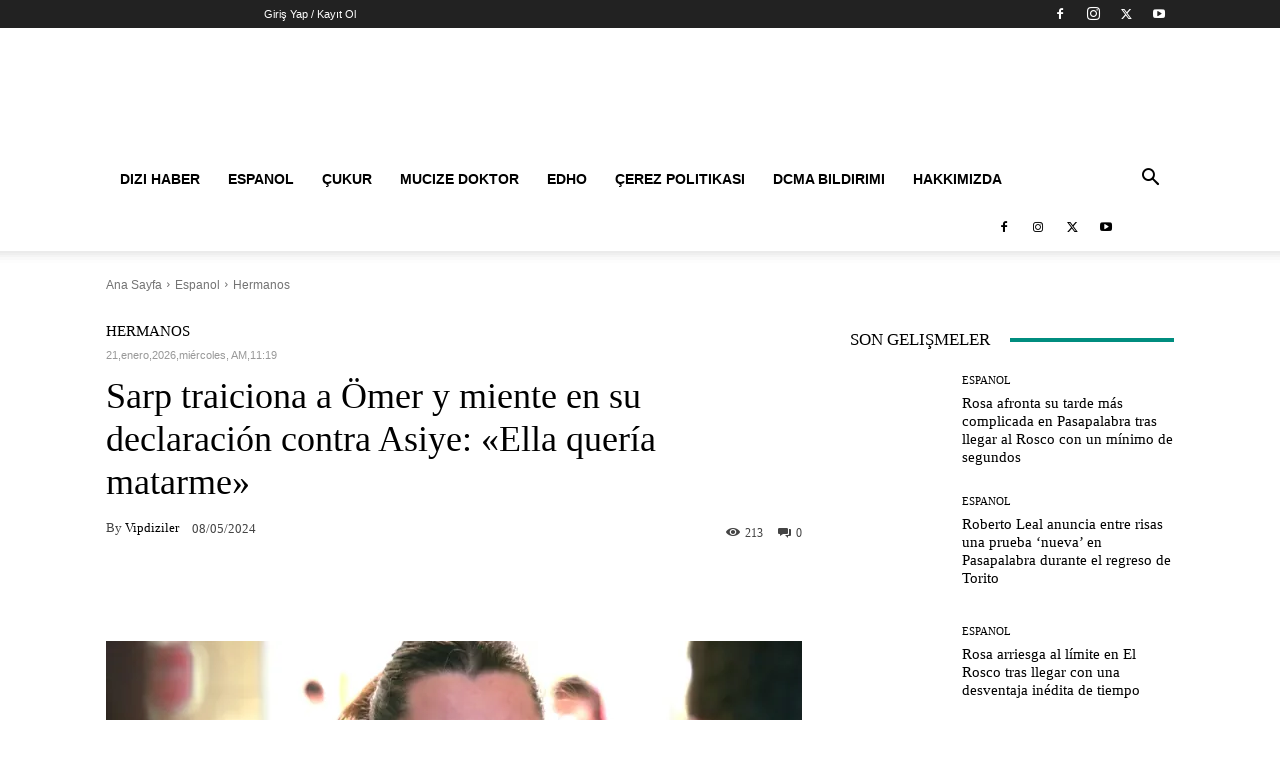

--- FILE ---
content_type: text/html; charset=UTF-8
request_url: https://www.vipdiziler.net/sarp-traiciona-a-omer-y-miente-en-su-declaracion-contra-asiye-ella-queria-matarme-34393
body_size: 33203
content:
<!doctype html >
<!--[if IE 8]><html class="ie8" lang="en"> <![endif]-->
<!--[if IE 9]><html class="ie9" lang="en"> <![endif]-->
<!--[if gt IE 8]><!--><html lang="es" prefix="og: https://ogp.me/ns#"> <!--<![endif]--><head><title>Sarp traiciona a Ömer y miente en su declaración contra Asiye: &quot;Ella quería matarme&quot;</title><meta charset="UTF-8" /><link rel="preconnect" href="https://fonts.gstatic.com/" crossorigin /><meta name="viewport" content="width=device-width, initial-scale=1.0"><link rel="pingback" href="https://www.vipdiziler.net/xmlrpc.php" /><meta name="description" content="Sarp traiciona a Ömer y miente en su declaración contra Asiye: &quot;Ella quería matarme&quot;"/><meta name="robots" content="follow, index, max-snippet:-1, max-video-preview:-1, max-image-preview:large"/><link rel="canonical" href="https://www.vipdiziler.net/sarp-traiciona-a-omer-y-miente-en-su-declaracion-contra-asiye-ella-queria-matarme-34393" /><meta property="og:locale" content="es_ES" /><meta property="og:type" content="article" /><meta property="og:title" content="Sarp traiciona a Ömer y miente en su declaración contra Asiye: &quot;Ella quería matarme&quot;" /><meta property="og:description" content="Sarp traiciona a Ömer y miente en su declaración contra Asiye: &quot;Ella quería matarme&quot;" /><meta property="og:url" content="https://www.vipdiziler.net/sarp-traiciona-a-omer-y-miente-en-su-declaracion-contra-asiye-ella-queria-matarme-34393" /><meta property="og:site_name" content="VİP Diziler" /><meta property="article:section" content="Hermanos" /><meta property="og:image" content="https://i0.wp.com/www.vipdiziler.net/wp-content/uploads/2024/05/sarp_98-1.jpg" /><meta property="og:image:secure_url" content="https://i0.wp.com/www.vipdiziler.net/wp-content/uploads/2024/05/sarp_98-1.jpg" /><meta property="og:image:width" content="1900" /><meta property="og:image:height" content="1069" /><meta property="og:image:alt" content="Sarp traiciona a Ömer y miente en su declaración contra Asiye: «Ella quería matarme»" /><meta property="og:image:type" content="image/jpeg" /><meta property="article:published_time" content="2024-05-08T03:32:10+03:00" /><meta name="twitter:card" content="summary_large_image" /><meta name="twitter:title" content="Sarp traiciona a Ömer y miente en su declaración contra Asiye: &quot;Ella quería matarme&quot;" /><meta name="twitter:description" content="Sarp traiciona a Ömer y miente en su declaración contra Asiye: &quot;Ella quería matarme&quot;" /><meta name="twitter:image" content="https://i0.wp.com/www.vipdiziler.net/wp-content/uploads/2024/05/sarp_98-1.jpg" /><meta name="twitter:label1" content="Escrito por" /><meta name="twitter:data1" content="Vipdiziler" /><meta name="twitter:label2" content="Tiempo de lectura" /><meta name="twitter:data2" content="1 minuto" /> <script type="application/ld+json" class="rank-math-schema">{"@context":"https://schema.org","@graph":[{"@type":["Organization","Person"],"@id":"https://www.vipdiziler.net/#person","name":"V\u0130P Diziler","url":"https://www.vipdiziler.net"},{"@type":"WebSite","@id":"https://www.vipdiziler.net/#website","url":"https://www.vipdiziler.net","name":"V\u0130P Diziler","publisher":{"@id":"https://www.vipdiziler.net/#person"},"inLanguage":"es"},{"@type":"ImageObject","@id":"https://i0.wp.com/www.vipdiziler.net/wp-content/uploads/2024/05/sarp_98-1.jpg?fit=1900%2C1069&amp;ssl=1","url":"https://i0.wp.com/www.vipdiziler.net/wp-content/uploads/2024/05/sarp_98-1.jpg?fit=1900%2C1069&amp;ssl=1","width":"1900","height":"1069","inLanguage":"es"},{"@type":"WebPage","@id":"https://www.vipdiziler.net/sarp-traiciona-a-omer-y-miente-en-su-declaracion-contra-asiye-ella-queria-matarme-34393#webpage","url":"https://www.vipdiziler.net/sarp-traiciona-a-omer-y-miente-en-su-declaracion-contra-asiye-ella-queria-matarme-34393","name":"Sarp traiciona a \u00d6mer y miente en su declaraci\u00f3n contra Asiye: &quot;Ella quer\u00eda matarme&quot;","datePublished":"2024-05-08T03:32:10+03:00","dateModified":"2024-05-08T03:32:10+03:00","isPartOf":{"@id":"https://www.vipdiziler.net/#website"},"primaryImageOfPage":{"@id":"https://i0.wp.com/www.vipdiziler.net/wp-content/uploads/2024/05/sarp_98-1.jpg?fit=1900%2C1069&amp;ssl=1"},"inLanguage":"es"},{"@type":"Person","@id":"https://www.vipdiziler.net/author/vipdiziler","name":"Vipdiziler","url":"https://www.vipdiziler.net/author/vipdiziler","image":{"@type":"ImageObject","@id":"https://www.vipdiziler.net/wp-content/litespeed/avatar/d3f2c9d3caadff79f9e8d7bd000f0fff.jpg?ver=1768943248","url":"https://www.vipdiziler.net/wp-content/litespeed/avatar/d3f2c9d3caadff79f9e8d7bd000f0fff.jpg?ver=1768943248","caption":"Vipdiziler","inLanguage":"es"}},{"@type":"Article","headline":"Sarp traiciona a \u00d6mer y miente en su declaraci\u00f3n contra Asiye: &quot;Ella quer\u00eda matarme&quot;","datePublished":"2024-05-08T03:32:10+03:00","dateModified":"2024-05-08T03:32:10+03:00","articleSection":"Hermanos","author":{"@id":"https://www.vipdiziler.net/author/vipdiziler","name":"Vipdiziler"},"publisher":{"@id":"https://www.vipdiziler.net/#person"},"description":"Sarp traiciona a \u00d6mer y miente en su declaraci\u00f3n contra Asiye: \"Ella quer\u00eda matarme\" Sarp traiciona a \u00d6mer y miente en su declaraci\u00f3n contra Asiye: \"Ella quer\u00eda matarme\"","name":"Sarp traiciona a \u00d6mer y miente en su declaraci\u00f3n contra Asiye: &quot;Ella quer\u00eda matarme&quot;","@id":"https://www.vipdiziler.net/sarp-traiciona-a-omer-y-miente-en-su-declaracion-contra-asiye-ella-queria-matarme-34393#richSnippet","isPartOf":{"@id":"https://www.vipdiziler.net/sarp-traiciona-a-omer-y-miente-en-su-declaracion-contra-asiye-ella-queria-matarme-34393#webpage"},"image":{"@id":"https://i0.wp.com/www.vipdiziler.net/wp-content/uploads/2024/05/sarp_98-1.jpg?fit=1900%2C1069&amp;ssl=1"},"inLanguage":"es","mainEntityOfPage":{"@id":"https://www.vipdiziler.net/sarp-traiciona-a-omer-y-miente-en-su-declaracion-contra-asiye-ella-queria-matarme-34393#webpage"}}]}</script> <link rel='dns-prefetch' href='//stats.wp.com' /><link rel='dns-prefetch' href='//fonts.googleapis.com' /><link rel='preconnect' href='//i0.wp.com' /><link rel='preconnect' href='//c0.wp.com' /><link rel="alternate" type="application/rss+xml" title="VİPdiziler.net &raquo; Feed" href="https://www.vipdiziler.net/feed" /><link rel="alternate" type="application/rss+xml" title="VİPdiziler.net &raquo; Feed de los comentarios" href="https://www.vipdiziler.net/comments/feed" /><link rel="alternate" title="oEmbed (JSON)" type="application/json+oembed" href="https://www.vipdiziler.net/wp-json/oembed/1.0/embed?url=https%3A%2F%2Fwww.vipdiziler.net%2Fsarp-traiciona-a-omer-y-miente-en-su-declaracion-contra-asiye-ella-queria-matarme-34393" /><link rel="alternate" title="oEmbed (XML)" type="text/xml+oembed" href="https://www.vipdiziler.net/wp-json/oembed/1.0/embed?url=https%3A%2F%2Fwww.vipdiziler.net%2Fsarp-traiciona-a-omer-y-miente-en-su-declaracion-contra-asiye-ella-queria-matarme-34393&#038;format=xml" /><style id='wp-img-auto-sizes-contain-inline-css' type='text/css'>img:is([sizes=auto i],[sizes^="auto," i]){contain-intrinsic-size:3000px 1500px}
/*# sourceURL=wp-img-auto-sizes-contain-inline-css */</style> <script type="litespeed/javascript">WebFontConfig={google:{families:["Open Sans:400,600,700,100,200,300,500,800,900","Roboto:400,600,700,100,200,300,500,800,900","Rubik:400,500"]}};if(typeof WebFont==="object"&&typeof WebFont.load==="function"){WebFont.load(WebFontConfig)}</script><script data-optimized="1" type="litespeed/javascript" data-src="https://www.vipdiziler.net/wp-content/plugins/litespeed-cache/assets/js/webfontloader.min.js"></script><link data-optimized="2" rel="stylesheet" href="https://www.vipdiziler.net/wp-content/litespeed/css/a6a0a08ec952ce1d7d949cd9675f7bec.css?ver=6461c" /><style id='wp-emoji-styles-inline-css' type='text/css'>img.wp-smiley, img.emoji {
		display: inline !important;
		border: none !important;
		box-shadow: none !important;
		height: 1em !important;
		width: 1em !important;
		margin: 0 0.07em !important;
		vertical-align: -0.1em !important;
		background: none !important;
		padding: 0 !important;
	}
/*# sourceURL=wp-emoji-styles-inline-css */</style><link rel='stylesheet' id='wp-block-library-css' href='https://c0.wp.com/c/6.9/wp-includes/css/dist/block-library/style.min.css' type='text/css' media='all' /><style id='global-styles-inline-css' type='text/css'>:root{--wp--preset--aspect-ratio--square: 1;--wp--preset--aspect-ratio--4-3: 4/3;--wp--preset--aspect-ratio--3-4: 3/4;--wp--preset--aspect-ratio--3-2: 3/2;--wp--preset--aspect-ratio--2-3: 2/3;--wp--preset--aspect-ratio--16-9: 16/9;--wp--preset--aspect-ratio--9-16: 9/16;--wp--preset--color--black: #000000;--wp--preset--color--cyan-bluish-gray: #abb8c3;--wp--preset--color--white: #ffffff;--wp--preset--color--pale-pink: #f78da7;--wp--preset--color--vivid-red: #cf2e2e;--wp--preset--color--luminous-vivid-orange: #ff6900;--wp--preset--color--luminous-vivid-amber: #fcb900;--wp--preset--color--light-green-cyan: #7bdcb5;--wp--preset--color--vivid-green-cyan: #00d084;--wp--preset--color--pale-cyan-blue: #8ed1fc;--wp--preset--color--vivid-cyan-blue: #0693e3;--wp--preset--color--vivid-purple: #9b51e0;--wp--preset--gradient--vivid-cyan-blue-to-vivid-purple: linear-gradient(135deg,rgb(6,147,227) 0%,rgb(155,81,224) 100%);--wp--preset--gradient--light-green-cyan-to-vivid-green-cyan: linear-gradient(135deg,rgb(122,220,180) 0%,rgb(0,208,130) 100%);--wp--preset--gradient--luminous-vivid-amber-to-luminous-vivid-orange: linear-gradient(135deg,rgb(252,185,0) 0%,rgb(255,105,0) 100%);--wp--preset--gradient--luminous-vivid-orange-to-vivid-red: linear-gradient(135deg,rgb(255,105,0) 0%,rgb(207,46,46) 100%);--wp--preset--gradient--very-light-gray-to-cyan-bluish-gray: linear-gradient(135deg,rgb(238,238,238) 0%,rgb(169,184,195) 100%);--wp--preset--gradient--cool-to-warm-spectrum: linear-gradient(135deg,rgb(74,234,220) 0%,rgb(151,120,209) 20%,rgb(207,42,186) 40%,rgb(238,44,130) 60%,rgb(251,105,98) 80%,rgb(254,248,76) 100%);--wp--preset--gradient--blush-light-purple: linear-gradient(135deg,rgb(255,206,236) 0%,rgb(152,150,240) 100%);--wp--preset--gradient--blush-bordeaux: linear-gradient(135deg,rgb(254,205,165) 0%,rgb(254,45,45) 50%,rgb(107,0,62) 100%);--wp--preset--gradient--luminous-dusk: linear-gradient(135deg,rgb(255,203,112) 0%,rgb(199,81,192) 50%,rgb(65,88,208) 100%);--wp--preset--gradient--pale-ocean: linear-gradient(135deg,rgb(255,245,203) 0%,rgb(182,227,212) 50%,rgb(51,167,181) 100%);--wp--preset--gradient--electric-grass: linear-gradient(135deg,rgb(202,248,128) 0%,rgb(113,206,126) 100%);--wp--preset--gradient--midnight: linear-gradient(135deg,rgb(2,3,129) 0%,rgb(40,116,252) 100%);--wp--preset--font-size--small: 11px;--wp--preset--font-size--medium: 20px;--wp--preset--font-size--large: 32px;--wp--preset--font-size--x-large: 42px;--wp--preset--font-size--regular: 15px;--wp--preset--font-size--larger: 50px;--wp--preset--spacing--20: 0.44rem;--wp--preset--spacing--30: 0.67rem;--wp--preset--spacing--40: 1rem;--wp--preset--spacing--50: 1.5rem;--wp--preset--spacing--60: 2.25rem;--wp--preset--spacing--70: 3.38rem;--wp--preset--spacing--80: 5.06rem;--wp--preset--shadow--natural: 6px 6px 9px rgba(0, 0, 0, 0.2);--wp--preset--shadow--deep: 12px 12px 50px rgba(0, 0, 0, 0.4);--wp--preset--shadow--sharp: 6px 6px 0px rgba(0, 0, 0, 0.2);--wp--preset--shadow--outlined: 6px 6px 0px -3px rgb(255, 255, 255), 6px 6px rgb(0, 0, 0);--wp--preset--shadow--crisp: 6px 6px 0px rgb(0, 0, 0);}:where(.is-layout-flex){gap: 0.5em;}:where(.is-layout-grid){gap: 0.5em;}body .is-layout-flex{display: flex;}.is-layout-flex{flex-wrap: wrap;align-items: center;}.is-layout-flex > :is(*, div){margin: 0;}body .is-layout-grid{display: grid;}.is-layout-grid > :is(*, div){margin: 0;}:where(.wp-block-columns.is-layout-flex){gap: 2em;}:where(.wp-block-columns.is-layout-grid){gap: 2em;}:where(.wp-block-post-template.is-layout-flex){gap: 1.25em;}:where(.wp-block-post-template.is-layout-grid){gap: 1.25em;}.has-black-color{color: var(--wp--preset--color--black) !important;}.has-cyan-bluish-gray-color{color: var(--wp--preset--color--cyan-bluish-gray) !important;}.has-white-color{color: var(--wp--preset--color--white) !important;}.has-pale-pink-color{color: var(--wp--preset--color--pale-pink) !important;}.has-vivid-red-color{color: var(--wp--preset--color--vivid-red) !important;}.has-luminous-vivid-orange-color{color: var(--wp--preset--color--luminous-vivid-orange) !important;}.has-luminous-vivid-amber-color{color: var(--wp--preset--color--luminous-vivid-amber) !important;}.has-light-green-cyan-color{color: var(--wp--preset--color--light-green-cyan) !important;}.has-vivid-green-cyan-color{color: var(--wp--preset--color--vivid-green-cyan) !important;}.has-pale-cyan-blue-color{color: var(--wp--preset--color--pale-cyan-blue) !important;}.has-vivid-cyan-blue-color{color: var(--wp--preset--color--vivid-cyan-blue) !important;}.has-vivid-purple-color{color: var(--wp--preset--color--vivid-purple) !important;}.has-black-background-color{background-color: var(--wp--preset--color--black) !important;}.has-cyan-bluish-gray-background-color{background-color: var(--wp--preset--color--cyan-bluish-gray) !important;}.has-white-background-color{background-color: var(--wp--preset--color--white) !important;}.has-pale-pink-background-color{background-color: var(--wp--preset--color--pale-pink) !important;}.has-vivid-red-background-color{background-color: var(--wp--preset--color--vivid-red) !important;}.has-luminous-vivid-orange-background-color{background-color: var(--wp--preset--color--luminous-vivid-orange) !important;}.has-luminous-vivid-amber-background-color{background-color: var(--wp--preset--color--luminous-vivid-amber) !important;}.has-light-green-cyan-background-color{background-color: var(--wp--preset--color--light-green-cyan) !important;}.has-vivid-green-cyan-background-color{background-color: var(--wp--preset--color--vivid-green-cyan) !important;}.has-pale-cyan-blue-background-color{background-color: var(--wp--preset--color--pale-cyan-blue) !important;}.has-vivid-cyan-blue-background-color{background-color: var(--wp--preset--color--vivid-cyan-blue) !important;}.has-vivid-purple-background-color{background-color: var(--wp--preset--color--vivid-purple) !important;}.has-black-border-color{border-color: var(--wp--preset--color--black) !important;}.has-cyan-bluish-gray-border-color{border-color: var(--wp--preset--color--cyan-bluish-gray) !important;}.has-white-border-color{border-color: var(--wp--preset--color--white) !important;}.has-pale-pink-border-color{border-color: var(--wp--preset--color--pale-pink) !important;}.has-vivid-red-border-color{border-color: var(--wp--preset--color--vivid-red) !important;}.has-luminous-vivid-orange-border-color{border-color: var(--wp--preset--color--luminous-vivid-orange) !important;}.has-luminous-vivid-amber-border-color{border-color: var(--wp--preset--color--luminous-vivid-amber) !important;}.has-light-green-cyan-border-color{border-color: var(--wp--preset--color--light-green-cyan) !important;}.has-vivid-green-cyan-border-color{border-color: var(--wp--preset--color--vivid-green-cyan) !important;}.has-pale-cyan-blue-border-color{border-color: var(--wp--preset--color--pale-cyan-blue) !important;}.has-vivid-cyan-blue-border-color{border-color: var(--wp--preset--color--vivid-cyan-blue) !important;}.has-vivid-purple-border-color{border-color: var(--wp--preset--color--vivid-purple) !important;}.has-vivid-cyan-blue-to-vivid-purple-gradient-background{background: var(--wp--preset--gradient--vivid-cyan-blue-to-vivid-purple) !important;}.has-light-green-cyan-to-vivid-green-cyan-gradient-background{background: var(--wp--preset--gradient--light-green-cyan-to-vivid-green-cyan) !important;}.has-luminous-vivid-amber-to-luminous-vivid-orange-gradient-background{background: var(--wp--preset--gradient--luminous-vivid-amber-to-luminous-vivid-orange) !important;}.has-luminous-vivid-orange-to-vivid-red-gradient-background{background: var(--wp--preset--gradient--luminous-vivid-orange-to-vivid-red) !important;}.has-very-light-gray-to-cyan-bluish-gray-gradient-background{background: var(--wp--preset--gradient--very-light-gray-to-cyan-bluish-gray) !important;}.has-cool-to-warm-spectrum-gradient-background{background: var(--wp--preset--gradient--cool-to-warm-spectrum) !important;}.has-blush-light-purple-gradient-background{background: var(--wp--preset--gradient--blush-light-purple) !important;}.has-blush-bordeaux-gradient-background{background: var(--wp--preset--gradient--blush-bordeaux) !important;}.has-luminous-dusk-gradient-background{background: var(--wp--preset--gradient--luminous-dusk) !important;}.has-pale-ocean-gradient-background{background: var(--wp--preset--gradient--pale-ocean) !important;}.has-electric-grass-gradient-background{background: var(--wp--preset--gradient--electric-grass) !important;}.has-midnight-gradient-background{background: var(--wp--preset--gradient--midnight) !important;}.has-small-font-size{font-size: var(--wp--preset--font-size--small) !important;}.has-medium-font-size{font-size: var(--wp--preset--font-size--medium) !important;}.has-large-font-size{font-size: var(--wp--preset--font-size--large) !important;}.has-x-large-font-size{font-size: var(--wp--preset--font-size--x-large) !important;}
/*# sourceURL=global-styles-inline-css */</style><style id='classic-theme-styles-inline-css' type='text/css'>/*! This file is auto-generated */
.wp-block-button__link{color:#fff;background-color:#32373c;border-radius:9999px;box-shadow:none;text-decoration:none;padding:calc(.667em + 2px) calc(1.333em + 2px);font-size:1.125em}.wp-block-file__button{background:#32373c;color:#fff;text-decoration:none}
/*# sourceURL=/wp-includes/css/classic-themes.min.css */</style><style id='td-theme-inline-css' type='text/css'>@media (max-width:767px){.td-header-desktop-wrap{display:none}}@media (min-width:767px){.td-header-mobile-wrap{display:none}}</style> <script type="litespeed/javascript" data-src="https://c0.wp.com/c/6.9/wp-includes/js/jquery/jquery.min.js" id="jquery-core-js"></script> <script type="litespeed/javascript" data-src="https://c0.wp.com/c/6.9/wp-includes/js/jquery/jquery-migrate.min.js" id="jquery-migrate-js"></script> <link rel="https://api.w.org/" href="https://www.vipdiziler.net/wp-json/" /><link rel="alternate" title="JSON" type="application/json" href="https://www.vipdiziler.net/wp-json/wp/v2/posts/34393" /><link rel="EditURI" type="application/rsd+xml" title="RSD" href="https://www.vipdiziler.net/xmlrpc.php?rsd" /><meta name="generator" content="WordPress 6.9" /><link rel='shortlink' href='https://www.vipdiziler.net/?p=34393' /><style>img#wpstats{display:none}</style> <script type="litespeed/javascript">window.tdb_global_vars={"wpRestUrl":"https:\/\/www.vipdiziler.net\/wp-json\/","permalinkStructure":"\/%postname%-%post_id%"};window.tdb_p_autoload_vars={"isAjax":!1,"isAdminBarShowing":!1,"autoloadStatus":"on","origPostEditUrl":null}</script> <style id="tdb-global-colors">:root{--accent-color:#fff}</style><link rel="amphtml" href="https://www.vipdiziler.net/sarp-traiciona-a-omer-y-miente-en-su-declaracion-contra-asiye-ella-queria-matarme-34393?amp">
 <script id="td-generated-header-js" type="litespeed/javascript">var tdBlocksArray=[];function tdBlock(){this.id='';this.block_type=1;this.atts='';this.td_column_number='';this.td_current_page=1;this.post_count=0;this.found_posts=0;this.max_num_pages=0;this.td_filter_value='';this.is_ajax_running=!1;this.td_user_action='';this.header_color='';this.ajax_pagination_infinite_stop=''}(function(){var htmlTag=document.getElementsByTagName("html")[0];if(navigator.userAgent.indexOf("MSIE 10.0")>-1){htmlTag.className+=' ie10'}
if(!!navigator.userAgent.match(/Trident.*rv\:11\./)){htmlTag.className+=' ie11'}
if(navigator.userAgent.indexOf("Edge")>-1){htmlTag.className+=' ieEdge'}
if(/(iPad|iPhone|iPod)/g.test(navigator.userAgent)){htmlTag.className+=' td-md-is-ios'}
var user_agent=navigator.userAgent.toLowerCase();if(user_agent.indexOf("android")>-1){htmlTag.className+=' td-md-is-android'}
if(-1!==navigator.userAgent.indexOf('Mac OS X')){htmlTag.className+=' td-md-is-os-x'}
if(/chrom(e|ium)/.test(navigator.userAgent.toLowerCase())){htmlTag.className+=' td-md-is-chrome'}
if(-1!==navigator.userAgent.indexOf('Firefox')){htmlTag.className+=' td-md-is-firefox'}
if(-1!==navigator.userAgent.indexOf('Safari')&&-1===navigator.userAgent.indexOf('Chrome')){htmlTag.className+=' td-md-is-safari'}
if(-1!==navigator.userAgent.indexOf('IEMobile')){htmlTag.className+=' td-md-is-iemobile'}})();var tdLocalCache={};(function(){"use strict";tdLocalCache={data:{},remove:function(resource_id){delete tdLocalCache.data[resource_id]},exist:function(resource_id){return tdLocalCache.data.hasOwnProperty(resource_id)&&tdLocalCache.data[resource_id]!==null},get:function(resource_id){return tdLocalCache.data[resource_id]},set:function(resource_id,cachedData){tdLocalCache.remove(resource_id);tdLocalCache.data[resource_id]=cachedData}}})();var td_viewport_interval_list=[{"limitBottom":767,"sidebarWidth":228},{"limitBottom":1018,"sidebarWidth":300},{"limitBottom":1140,"sidebarWidth":324}];var td_animation_stack_effect="type0";var tds_animation_stack=!0;var td_animation_stack_specific_selectors=".entry-thumb, img, .td-lazy-img";var td_animation_stack_general_selectors=".td-animation-stack img, .td-animation-stack .entry-thumb, .post img, .td-animation-stack .td-lazy-img";var tds_video_scroll="enabled";var tds_video_pause_hidden="enabled";var tds_video_lazy="enabled";var tdc_is_installed="yes";var tdc_domain_active=!1;var td_ajax_url="https:\/\/www.vipdiziler.net\/wp-admin\/admin-ajax.php?td_theme_name=Newspaper&v=12.7.4";var td_get_template_directory_uri="https:\/\/www.vipdiziler.net\/wp-content\/plugins\/td-composer\/legacy\/common";var tds_snap_menu="";var tds_logo_on_sticky="";var tds_header_style="";var td_please_wait="L\u00fctfen Bekleyin...";var td_email_user_pass_incorrect="Kullan\u0131c\u0131 ad\u0131 veya \u015fifre yanl\u0131\u015f!";var td_email_user_incorrect="Email veya kullan\u0131c\u0131 ad\u0131 yanl\u0131\u015f!";var td_email_incorrect="Email yanl\u0131\u015f!";var td_user_incorrect="Username incorrect!";var td_email_user_empty="Email or username empty!";var td_pass_empty="Pass empty!";var td_pass_pattern_incorrect="Invalid Pass Pattern!";var td_retype_pass_incorrect="Retyped Pass incorrect!";var tds_more_articles_on_post_enable="";var tds_more_articles_on_post_time_to_wait="";var tds_more_articles_on_post_pages_distance_from_top=0;var tds_captcha="";var tds_theme_color_site_wide="#4db2ec";var tds_smart_sidebar="enabled";var tdThemeName="Newspaper";var tdThemeNameWl="Newspaper";var td_magnific_popup_translation_tPrev="\u00d6nceki (Sol ok tu\u015fu)";var td_magnific_popup_translation_tNext="Sonraki (Sa\u011f ok tu\u015fu)";var td_magnific_popup_translation_tCounter="%curr% \/ %total%";var td_magnific_popup_translation_ajax_tError="%url% linkindeki i\u00e7erik y\u00fcklenemedi.";var td_magnific_popup_translation_image_tError="%curr% nolu imaj y\u00fcklenemedi.";var tdBlockNonce="37ab849b9b";var tdMobileMenu="enabled";var tdMobileSearch="enabled";var tdsDateFormat="l, F j, Y";var tdDateNamesI18n={"month_names":["enero","febrero","marzo","abril","mayo","junio","julio","agosto","septiembre","octubre","noviembre","diciembre"],"month_names_short":["Ene","Feb","Mar","Abr","May","Jun","Jul","Ago","Sep","Oct","Nov","Dic"],"day_names":["domingo","lunes","martes","mi\u00e9rcoles","jueves","viernes","s\u00e1bado"],"day_names_short":["Dom","Lun","Mar","Mi\u00e9","Jue","Vie","S\u00e1b"]};var tdb_modal_confirm="Ahorrar";var tdb_modal_cancel="Cancelar";var tdb_modal_confirm_alt="S\u00ed";var tdb_modal_cancel_alt="No";var td_deploy_mode="deploy";var td_ad_background_click_link="";var td_ad_background_click_target=""</script> <style>:root{--td_excl_label:'ÖZEL';--td_mobile_gradient_one_mob:#333145;--td_mobile_gradient_two_mob:rgba(38,111,239,0.82);--td_mobile_text_active_color:#deea4b;--td_mobile_background_position:center center;--td_login_gradient_one:rgba(49,59,69,0.8);--td_login_gradient_two:rgba(38,111,239,0.8)}:root{--td_excl_label:'ÖZEL';--td_mobile_gradient_one_mob:#333145;--td_mobile_gradient_two_mob:rgba(38,111,239,0.82);--td_mobile_text_active_color:#deea4b;--td_mobile_background_position:center center;--td_login_gradient_one:rgba(49,59,69,0.8);--td_login_gradient_two:rgba(38,111,239,0.8)}</style> <script type="litespeed/javascript" data-src="https://www.googletagmanager.com/gtag/js?id=UA-135192158-2"></script> <script type="litespeed/javascript">window.dataLayer=window.dataLayer||[];function gtag(){dataLayer.push(arguments)}
gtag('js',new Date());gtag('config','UA-135192158-2')</script>  <script type="litespeed/javascript" data-src="https://www.googletagmanager.com/gtag/js?id=G-GWB6NT7RHR"></script> <script type="litespeed/javascript">window.dataLayer=window.dataLayer||[];function gtag(){dataLayer.push(arguments)}
gtag('js',new Date());gtag('config','G-GWB6NT7RHR')</script><link rel="icon" href="https://i0.wp.com/www.vipdiziler.net/wp-content/uploads/2021/04/cropped-vipdiziler-1-1.png?fit=32%2C32&#038;ssl=1" sizes="32x32" /><link rel="icon" href="https://i0.wp.com/www.vipdiziler.net/wp-content/uploads/2021/04/cropped-vipdiziler-1-1.png?fit=192%2C192&#038;ssl=1" sizes="192x192" /><link rel="apple-touch-icon" href="https://i0.wp.com/www.vipdiziler.net/wp-content/uploads/2021/04/cropped-vipdiziler-1-1.png?fit=180%2C180&#038;ssl=1" /><meta name="msapplication-TileImage" content="https://i0.wp.com/www.vipdiziler.net/wp-content/uploads/2021/04/cropped-vipdiziler-1-1.png?fit=270%2C270&#038;ssl=1" /><style></style><style id="tdw-css-placeholder"></style></head><body data-rsssl=1 class="wp-singular post-template-default single single-post postid-34393 single-format-standard wp-theme-Newspaper td-standard-pack sarp-traiciona-a-omer-y-miente-en-su-declaracion-contra-asiye-ella-queria-matarme global-block-template-1 td-romania-news tdb_template_3874 tdb-template td-animation-stack-type0 td-full-layout" itemscope="itemscope" itemtype="https://schema.org/WebPage"><div class="td-scroll-up" data-style="style1"><i class="td-icon-menu-up"></i></div><div class="td-menu-background" style="visibility:hidden"></div><div id="td-mobile-nav" style="visibility:hidden"><div class="td-mobile-container"><div class="td-menu-socials-wrap"><div class="td-menu-socials">
<span class="td-social-icon-wrap">
<a target="_blank" href="#" title="Facebook">
<i class="td-icon-font td-icon-facebook"></i>
<span style="display: none">Facebook</span>
</a>
</span>
<span class="td-social-icon-wrap">
<a target="_blank" href="#" title="Instagram">
<i class="td-icon-font td-icon-instagram"></i>
<span style="display: none">Instagram</span>
</a>
</span>
<span class="td-social-icon-wrap">
<a target="_blank" href="#" title="Twitter">
<i class="td-icon-font td-icon-twitter"></i>
<span style="display: none">Twitter</span>
</a>
</span>
<span class="td-social-icon-wrap">
<a target="_blank" href="#" title="Youtube">
<i class="td-icon-font td-icon-youtube"></i>
<span style="display: none">Youtube</span>
</a>
</span></div><div class="td-mobile-close">
<span><i class="td-icon-close-mobile"></i></span></div></div><div class="td-menu-login-section"><div class="td-guest-wrap"><div class="td-menu-login"><a id="login-link-mob">Giriş Yap</a></div></div></div><div class="td-mobile-content"><div class="menu-vipdiziler-genel-container"><ul id="menu-vipdiziler-genel" class="td-mobile-main-menu"><li id="menu-item-3494" class="menu-item menu-item-type-taxonomy menu-item-object-category menu-item-first menu-item-3494"><a href="https://www.vipdiziler.net/category/haber">Dizi Haber</a></li><li id="menu-item-37727" class="menu-item menu-item-type-taxonomy menu-item-object-category current-post-ancestor menu-item-37727"><a href="https://www.vipdiziler.net/category/es">Espanol</a></li><li id="menu-item-3496" class="menu-item menu-item-type-taxonomy menu-item-object-category menu-item-3496"><a href="https://www.vipdiziler.net/category/cukur">Çukur</a></li><li id="menu-item-3497" class="menu-item menu-item-type-taxonomy menu-item-object-category menu-item-3497"><a href="https://www.vipdiziler.net/category/mucize">Mucize Doktor</a></li><li id="menu-item-3498" class="menu-item menu-item-type-taxonomy menu-item-object-category menu-item-3498"><a href="https://www.vipdiziler.net/category/edho">Edho</a></li><li id="menu-item-4380" class="menu-item menu-item-type-post_type menu-item-object-page menu-item-4380"><a href="https://www.vipdiziler.net/cerez-politikasi">Çerez Politikası</a></li><li id="menu-item-4383" class="menu-item menu-item-type-post_type menu-item-object-page menu-item-4383"><a href="https://www.vipdiziler.net/dcma-bildirimi">DCMA Bildirimi</a></li><li id="menu-item-4392" class="menu-item menu-item-type-post_type menu-item-object-page menu-item-4392"><a href="https://www.vipdiziler.net/hakkimizda">Hakkımızda</a></li></ul></div></div></div><div id="login-form-mobile" class="td-register-section"><div id="td-login-mob" class="td-login-animation td-login-hide-mob"><div class="td-login-close">
<span class="td-back-button"><i class="td-icon-read-down"></i></span><div class="td-login-title">Giriş Yap</div><div class="td-mobile-close">
<span><i class="td-icon-close-mobile"></i></span></div></div><form class="td-login-form-wrap" action="#" method="post"><div class="td-login-panel-title"><span>Hoş Geldiniz</span>Hesabınıza giriş yapın</div><div class="td_display_err"></div><div class="td-login-inputs"><input class="td-login-input" autocomplete="username" type="text" name="login_email" id="login_email-mob" value="" required><label for="login_email-mob">kullanıcı adınız</label></div><div class="td-login-inputs"><input class="td-login-input" autocomplete="current-password" type="password" name="login_pass" id="login_pass-mob" value="" required><label for="login_pass-mob">Şifre</label></div>
<input type="button" name="login_button" id="login_button-mob" class="td-login-button" value="GİRİŞ YAP"><div class="td-login-info-text">
<a href="#" id="forgot-pass-link-mob">Şifreni mi unuttun?</a></div><div class="td-login-register-link"></div><div class="td-login-info-text"><a class="privacy-policy-link" href="https://www.vipdiziler.net/gizlilik-politikasi">Gizlilik Politikası</a></div></form></div><div id="td-forgot-pass-mob" class="td-login-animation td-login-hide-mob"><div class="td-forgot-pass-close">
<a href="#" aria-label="Back" class="td-back-button"><i class="td-icon-read-down"></i></a><div class="td-login-title">Şifre kurtarma</div></div><div class="td-login-form-wrap"><div class="td-login-panel-title">Şifrenizi Kurtarın</div><div class="td_display_err"></div><div class="td-login-inputs"><input class="td-login-input" type="text" name="forgot_email" id="forgot_email-mob" value="" required><label for="forgot_email-mob">E-posta</label></div>
<input type="button" name="forgot_button" id="forgot_button-mob" class="td-login-button" value="Şifremi Gönder"></div></div></div></div><div class="td-search-background" style="visibility:hidden"></div><div class="td-search-wrap-mob" style="visibility:hidden"><div class="td-drop-down-search"><form method="get" class="td-search-form" action="https://www.vipdiziler.net/"><div class="td-search-close">
<span><i class="td-icon-close-mobile"></i></span></div><div role="search" class="td-search-input">
<span>Ara</span>
<input id="td-header-search-mob" type="text" value="" name="s" autocomplete="off" /></div></form><div id="td-aj-search-mob" class="td-ajax-search-flex"></div></div></div><div id="td-outer-wrap" class="td-theme-wrap"><div class="tdc-header-wrap "><div class="td-header-wrap td-header-style-1 "><div class="td-header-top-menu-full td-container-wrap "><div class="td-container td-header-row td-header-top-menu"><div class="top-bar-style-1"><div class="td-header-sp-top-menu"><div class="td_data_time"><div style="visibility:hidden;">miércoles, enero 21, 2026</div></div><ul class="top-header-menu td_ul_login"><li class="menu-item"><a class="td-login-modal-js menu-item" href="#login-form" data-effect="mpf-td-login-effect">Giriş Yap / Kayıt Ol</a><span class="td-sp-ico-login td_sp_login_ico_style"></span></li></ul></div><div class="td-header-sp-top-widget">
<span class="td-social-icon-wrap">
<a target="_blank" href="#" title="Facebook">
<i class="td-icon-font td-icon-facebook"></i>
<span style="display: none">Facebook</span>
</a>
</span>
<span class="td-social-icon-wrap">
<a target="_blank" href="#" title="Instagram">
<i class="td-icon-font td-icon-instagram"></i>
<span style="display: none">Instagram</span>
</a>
</span>
<span class="td-social-icon-wrap">
<a target="_blank" href="#" title="Twitter">
<i class="td-icon-font td-icon-twitter"></i>
<span style="display: none">Twitter</span>
</a>
</span>
<span class="td-social-icon-wrap">
<a target="_blank" href="#" title="Youtube">
<i class="td-icon-font td-icon-youtube"></i>
<span style="display: none">Youtube</span>
</a>
</span></div></div><div id="login-form" class="white-popup-block mfp-hide mfp-with-anim td-login-modal-wrap"><div class="td-login-wrap">
<a href="#" aria-label="Back" class="td-back-button"><i class="td-icon-modal-back"></i></a><div id="td-login-div" class="td-login-form-div td-display-block"><div class="td-login-panel-title">Giriş Yap</div><div class="td-login-panel-descr">Hoşgeldiniz! Hesabınızda oturum açın.</div><div class="td_display_err"></div><form id="loginForm" action="#" method="post"><div class="td-login-inputs"><input class="td-login-input" autocomplete="username" type="text" name="login_email" id="login_email" value="" required><label for="login_email">kullanıcı adınız</label></div><div class="td-login-inputs"><input class="td-login-input" autocomplete="current-password" type="password" name="login_pass" id="login_pass" value="" required><label for="login_pass">Şifre</label></div>
<input type="button"  name="login_button" id="login_button" class="wpb_button btn td-login-button" value="Oturum aç"></form><div class="td-login-info-text"><a href="#" id="forgot-pass-link">¿Olvidaste tu contraseña? consigue ayuda</a></div><div class="td-login-info-text"><a class="privacy-policy-link" href="https://www.vipdiziler.net/gizlilik-politikasi">Gizlilik Politikası</a></div></div><div id="td-forgot-pass-div" class="td-login-form-div td-display-none"><div class="td-login-panel-title">Şifre kurtarma</div><div class="td-login-panel-descr">Şifrenizi Kurtarın</div><div class="td_display_err"></div><form id="forgotpassForm" action="#" method="post"><div class="td-login-inputs"><input class="td-login-input" type="text" name="forgot_email" id="forgot_email" value="" required><label for="forgot_email">E-posta</label></div>
<input type="button" name="forgot_button" id="forgot_button" class="wpb_button btn td-login-button" value="şifremi gönder"></form><div class="td-login-info-text">Email adresine yeni bir şifre gönderilecek.</div></div></div></div></div></div><div class="td-banner-wrap-full td-logo-wrap-full td-container-wrap "><div class="td-container td-header-row td-header-header"><div class="td-header-sp-logo"></div><div class="td-header-sp-recs"><div class="td-header-rec-wrap">
 <script async src="//pagead2.googlesyndication.com/pagead/js/adsbygoogle.js"></script><div class="td-g-rec td-g-rec-id-header td-a-rec-no-translate tdi_1 td_block_template_1 td-a-rec-no-translate"><style>.tdi_1.td-a-rec{text-align:center}.tdi_1.td-a-rec:not(.td-a-rec-no-translate){transform:translateZ(0)}.tdi_1 .td-element-style{z-index:-1}.tdi_1.td-a-rec-img{text-align:left}.tdi_1.td-a-rec-img img{margin:0 auto 0 0}.tdi_1 .td_spot_img_all img,.tdi_1 .td_spot_img_tl img,.tdi_1 .td_spot_img_tp img,.tdi_1 .td_spot_img_mob img{border-style:none}@media (max-width:767px){.tdi_1.td-a-rec-img{text-align:center}}</style><script type="text/javascript">var td_screen_width = window.innerWidth;
window.addEventListener("load", function(){            
	            var placeAdEl = document.getElementById("td-ad-placeholder");
			    if ( null !== placeAdEl && td_screen_width >= 1140 ) {
			        
			        /* large monitors */
			        var adEl = document.createElement("ins");
		            placeAdEl.replaceWith(adEl);	
		            adEl.setAttribute("class", "adsbygoogle");
		            adEl.setAttribute("style", "display:inline-block;width:728px;height:90px");	            		                
		            adEl.setAttribute("data-ad-client", "ca-pub-1214620986885109");
		            adEl.setAttribute("data-ad-slot", "");	            
			        (adsbygoogle = window.adsbygoogle || []).push({});
			    }
			});window.addEventListener("load", function(){            
	            var placeAdEl = document.getElementById("td-ad-placeholder");
			    if ( null !== placeAdEl && td_screen_width >= 1019  && td_screen_width < 1140 ) {
			    
			        /* landscape tablets */
			        var adEl = document.createElement("ins");
		            placeAdEl.replaceWith(adEl);	
		            adEl.setAttribute("class", "adsbygoogle");
		            adEl.setAttribute("style", "display:inline-block;width:468px;height:60px");	            		                
		            adEl.setAttribute("data-ad-client", "ca-pub-1214620986885109");
		            adEl.setAttribute("data-ad-slot", "");	            
			        (adsbygoogle = window.adsbygoogle || []).push({});
			    }
			});window.addEventListener("load", function(){            
	            var placeAdEl = document.getElementById("td-ad-placeholder");
			    if ( null !== placeAdEl && td_screen_width >= 768  && td_screen_width < 1019 ) {
			    
			        /* portrait tablets */
			        var adEl = document.createElement("ins");
		            placeAdEl.replaceWith(adEl);	
		            adEl.setAttribute("class", "adsbygoogle");
		            adEl.setAttribute("style", "display:inline-block;width:468px;height:60px");	            		                
		            adEl.setAttribute("data-ad-client", "ca-pub-1214620986885109");
		            adEl.setAttribute("data-ad-slot", "");	            
			        (adsbygoogle = window.adsbygoogle || []).push({});
			    }
			});</script> <noscript id="td-ad-placeholder"></noscript></div></div></div></div></div><div class="td-header-menu-wrap-full td-container-wrap "><div class="td-header-menu-wrap td-header-gradient "><div class="td-container td-header-row td-header-main-menu"><div id="td-header-menu" role="navigation"><div id="td-top-mobile-toggle"><a href="#" role="button" aria-label="Menu"><i class="td-icon-font td-icon-mobile"></i></a></div><div class="td-main-menu-logo td-logo-in-header"></div><div class="menu-vipdiziler-genel-container"><ul id="menu-vipdiziler-genel-1" class="sf-menu"><li class="menu-item menu-item-type-taxonomy menu-item-object-category menu-item-first td-menu-item td-normal-menu menu-item-3494"><a href="https://www.vipdiziler.net/category/haber">Dizi Haber</a></li><li class="menu-item menu-item-type-taxonomy menu-item-object-category current-post-ancestor td-menu-item td-normal-menu menu-item-37727"><a href="https://www.vipdiziler.net/category/es">Espanol</a></li><li class="menu-item menu-item-type-taxonomy menu-item-object-category td-menu-item td-normal-menu menu-item-3496"><a href="https://www.vipdiziler.net/category/cukur">Çukur</a></li><li class="menu-item menu-item-type-taxonomy menu-item-object-category td-menu-item td-normal-menu menu-item-3497"><a href="https://www.vipdiziler.net/category/mucize">Mucize Doktor</a></li><li class="menu-item menu-item-type-taxonomy menu-item-object-category td-menu-item td-normal-menu menu-item-3498"><a href="https://www.vipdiziler.net/category/edho">Edho</a></li><li class="menu-item menu-item-type-post_type menu-item-object-page td-menu-item td-normal-menu menu-item-4380"><a href="https://www.vipdiziler.net/cerez-politikasi">Çerez Politikası</a></li><li class="menu-item menu-item-type-post_type menu-item-object-page td-menu-item td-normal-menu menu-item-4383"><a href="https://www.vipdiziler.net/dcma-bildirimi">DCMA Bildirimi</a></li><li class="menu-item menu-item-type-post_type menu-item-object-page td-menu-item td-normal-menu menu-item-4392"><a href="https://www.vipdiziler.net/hakkimizda">Hakkımızda</a></li></ul></div></div><div class="td-header-menu-social">
<span class="td-social-icon-wrap">
<a target="_blank" href="#" title="Facebook">
<i class="td-icon-font td-icon-facebook"></i>
<span style="display: none">Facebook</span>
</a>
</span>
<span class="td-social-icon-wrap">
<a target="_blank" href="#" title="Instagram">
<i class="td-icon-font td-icon-instagram"></i>
<span style="display: none">Instagram</span>
</a>
</span>
<span class="td-social-icon-wrap">
<a target="_blank" href="#" title="Twitter">
<i class="td-icon-font td-icon-twitter"></i>
<span style="display: none">Twitter</span>
</a>
</span>
<span class="td-social-icon-wrap">
<a target="_blank" href="#" title="Youtube">
<i class="td-icon-font td-icon-youtube"></i>
<span style="display: none">Youtube</span>
</a>
</span></div><div class="header-search-wrap"><div class="td-search-btns-wrap">
<a id="td-header-search-button" href="#" role="button" aria-label="Search" class="dropdown-toggle " data-toggle="dropdown"><i class="td-icon-search"></i></a>
<a id="td-header-search-button-mob" href="#" role="button" aria-label="Search" class="dropdown-toggle " data-toggle="dropdown"><i class="td-icon-search"></i></a></div><div class="td-drop-down-search" aria-labelledby="td-header-search-button"><form method="get" class="td-search-form" action="https://www.vipdiziler.net/"><div role="search" class="td-head-form-search-wrap">
<input id="td-header-search" type="text" value="" name="s" autocomplete="off" /><input class="wpb_button wpb_btn-inverse btn" type="submit" id="td-header-search-top" value="Ara" /></div></form><div id="td-aj-search"></div></div></div></div></div></div></div></div><div id="tdb-autoload-article" data-autoload="on" data-autoload-org-post-id="34393" data-autoload-tpl-id="3874" data-autoload-type="" data-autoload-count="5" data-autoload-scroll-percent="50"><style>.tdb-autoload-wrap {
            position: relative;
        }
        .tdb-autoload-wrap .tdb-loader-autoload {
            top: auto !important;
            bottom: 50px !important;
        }
        .tdb-autoload-debug {
            display: none;
            width: 1068px;
            margin-right: auto;
            margin-left: auto;
        }
        @media (min-width: 1019px) and (max-width: 1018px) {
            .tdb-autoload-debug {
                width: 740px;
            }
        }
        @media (max-width: 767px) {
            .tdb-autoload-debug {
                display: none;
                width: 100%;
                padding-left: 20px;
                padding-right: 20px;
            }
        }</style><div class="td-main-content-wrap td-container-wrap"><div class="tdc-content-wrap tdb-autoload-wrap"><article id="template-id-3874"
class="post-3874 tdb_templates type-tdb_templates status-publish post"                    itemscope itemtype="https://schema.org/Article"                     data-post-url="https://www.vipdiziler.net/sarp-traiciona-a-omer-y-miente-en-su-declaracion-contra-asiye-ella-queria-matarme-34393"                     data-post-edit-url=""                     data-post-title="Sarp traiciona a Ömer y miente en su declaración contra Asiye: &quot;Ella quería matarme&quot;"                ><div id="tdi_2" class="tdc-zone"><div class="tdc_zone tdi_3  wpb_row td-pb-row"  ><style scoped>.tdi_3{min-height:0}</style><div id="tdi_4" class="tdc-row"><div class="vc_row tdi_5  wpb_row td-pb-row" ><style scoped>.tdi_5,.tdi_5 .tdc-columns{min-height:0}.tdi_5,.tdi_5 .tdc-columns{display:block}.tdi_5 .tdc-columns{width:100%}.tdi_5:before,.tdi_5:after{display:table}.tdi_5{padding-top:25px!important}.tdi_5 .td_block_wrap{text-align:left}</style><div class="vc_column tdi_7  wpb_column vc_column_container tdc-column td-pb-span12"><style scoped>.tdi_7{vertical-align:baseline}.tdi_7>.wpb_wrapper,.tdi_7>.wpb_wrapper>.tdc-elements{display:block}.tdi_7>.wpb_wrapper>.tdc-elements{width:100%}.tdi_7>.wpb_wrapper>.vc_row_inner{width:auto}.tdi_7>.wpb_wrapper{width:auto;height:auto}</style><div class="wpb_wrapper" ><div class="td_block_wrap tdb_breadcrumbs tdi_8 td-pb-border-top td_block_template_1 tdb-breadcrumbs "  data-td-block-uid="tdi_8" ><style>.tdi_8{margin-bottom:30px!important}@media (max-width:767px){.tdi_8{margin-bottom:20px!important}}</style><style>.tdb-breadcrumbs{margin-bottom:11px;font-family:var(--td_default_google_font_1,'Open Sans','Open Sans Regular',sans-serif);font-size:12px;color:#747474;line-height:18px}.tdb-breadcrumbs a{color:#747474}.tdb-breadcrumbs a:hover{color:#000}.tdb-breadcrumbs .tdb-bread-sep{line-height:1;vertical-align:middle}.tdb-breadcrumbs .tdb-bread-sep-svg svg{height:auto}.tdb-breadcrumbs .tdb-bread-sep-svg svg,.tdb-breadcrumbs .tdb-bread-sep-svg svg *{fill:#c3c3c3}.single-tdb_templates.author-template .tdb_breadcrumbs{margin-bottom:2px}.tdb_category_breadcrumbs{margin:21px 0 9px}.search-results .tdb_breadcrumbs{margin-bottom:2px}.tdi_8 .tdb-bread-sep{font-size:8px;margin:0 5px}.td-theme-wrap .tdi_8{text-align:left}</style><div class="tdb-block-inner td-fix-index"><span><a title="" class="tdb-entry-crumb" href="https://www.vipdiziler.net/">Ana Sayfa</a></span><i class="tdb-bread-sep td-icon-right"></i><span><a title="Tüm içerikleri göster Espanol" class="tdb-entry-crumb" href="https://www.vipdiziler.net/category/es">Espanol</a></span><i class="tdb-bread-sep td-icon-right"></i><span><a title="Tüm içerikleri göster Hermanos" class="tdb-entry-crumb" href="https://www.vipdiziler.net/category/es/hermanos">Hermanos</a></span></div></div><script type="application/ld+json">{
                            "@context": "https://schema.org",
                            "@type": "BreadcrumbList",
                            "itemListElement": [{
                            "@type": "ListItem",
                            "position": 1,
                                "item": {
                                "@type": "WebSite",
                                "@id": "https://www.vipdiziler.net/",
                                "name": "Ana Sayfa"                                               
                            }
                        },{
                            "@type": "ListItem",
                            "position": 2,
                                "item": {
                                "@type": "WebPage",
                                "@id": "https://www.vipdiziler.net/category/es",
                                "name": "Espanol"
                            }
                        },{
                            "@type": "ListItem",
                            "position": 3,
                                "item": {
                                "@type": "WebPage",
                                "@id": "https://www.vipdiziler.net/category/es/hermanos",
                                "name": "Hermanos"                                
                            }
                        }    ]
                        }</script></div></div></div></div><div id="tdi_9" class="tdc-row"><div class="vc_row tdi_10 td-ss-row wpb_row td-pb-row" ><style scoped>.tdi_10,.tdi_10 .tdc-columns{min-height:0}.tdi_10,.tdi_10 .tdc-columns{display:block}.tdi_10 .tdc-columns{width:100%}.tdi_10:before,.tdi_10:after{display:table}</style><div class="vc_column tdi_12  wpb_column vc_column_container tdc-column td-pb-span8"><style scoped>.tdi_12{vertical-align:baseline}.tdi_12>.wpb_wrapper,.tdi_12>.wpb_wrapper>.tdc-elements{display:block}.tdi_12>.wpb_wrapper>.tdc-elements{width:100%}.tdi_12>.wpb_wrapper>.vc_row_inner{width:auto}.tdi_12>.wpb_wrapper{width:auto;height:auto}</style><div class="wpb_wrapper" ><div class="td_block_wrap tdb_single_categories tdi_13 td-pb-border-top td_block_template_1 "   data-td-block-uid="tdi_13" ><style>.tdi_13{margin-bottom:0px!important}</style><style>.tdb_single_categories{margin:0 0 10px 0;line-height:1;font-family:var(--td_default_google_font_1,'Open Sans','Open Sans Regular',sans-serif)}.tdb_single_categories a{pointer-events:auto;font-size:10px;display:inline-block;margin:0 5px 5px 0;line-height:1;color:#fff;padding:3px 6px 4px 6px;white-space:nowrap;position:relative;vertical-align:middle}.tdb_single_categories a:hover .tdb-cat-bg{opacity:0.9}.tdb_single_categories a:hover .tdb-cat-bg:before{opacity:1}.tdb-category i:last-of-type{display:none}.tdb-cat-text{display:inline-block;vertical-align:middle;margin-right:10px}.tdb-cat-sep{font-size:14px;vertical-align:middle;position:relative}.tdb-cat-sep-svg{line-height:0}.tdb-cat-sep-svg svg{width:14px;height:auto}.tdb-cat-bg{position:absolute;background-color:#222;border:1px solid #222;width:100%;height:100%;top:0;left:0;z-index:-1}.tdb-cat-bg:before{content:'';width:100%;height:100%;left:0;top:0;position:absolute;z-index:-1;opacity:0;-webkit-transition:opacity 0.3s ease;transition:opacity 0.3s ease}.tdb-cat-style2 .tdb-cat-bg{background-color:rgba(34,34,34,0.85)}.tdi_13 .tdb-entry-category{padding:0px;color:#000000!important;font-family:Rubik!important;font-size:15px!important;line-height:1!important;font-weight:400!important;text-transform:uppercase!important}.tdi_13 .tdb-cat-bg{border-width:0px;background-color:rgba(255,255,255,0)!important}.tdi_13 .tdb-cat-bg:before{background-color:rgba(255,255,255,0)}.tdi_13 .tdb-entry-category:hover{color:#dd3333!important}.tdi_13 .tdb-cat-sep{font-size:14px}.tdi_13 .tdb-cat-text{margin-right:10px}.td-theme-wrap .tdi_13{text-align:left}@media (min-width:768px) and (max-width:1018px){.tdi_13 .tdb-entry-category{font-size:13px!important}}@media (max-width:767px){.tdi_13 .tdb-entry-category{font-size:13px!important}}</style><div class="tdb-category td-fix-index"><a class="tdb-entry-category" href="https://www.vipdiziler.net/category/es/hermanos" ><span class="tdb-cat-bg"></span>Hermanos</a></div></div><div class="td_block_wrap tdb_header_date tdi_14 td-pb-border-top td_block_template_1 tdb-header-align"  data-td-block-uid="tdi_14" ><style>.tdb-header-align{vertical-align:middle}.tdb_header_date{margin-bottom:0;clear:none}.tdb_header_date .tdb-block-inner{display:flex;align-items:baseline}.tdb_header_date .tdb-head-date-txt{font-family:var(--td_default_google_font_1,'Open Sans','Open Sans Regular',sans-serif);font-size:11px;line-height:1;color:#000}.tdi_14{display:inline-block}.tdi_14 .tdb-head-date-txt{color:#999999}</style><div class="tdb-block-inner td-fix-index"><div class="tdb-head-date-txt">21,enero,2026,miércoles, AM,11:19</div></div></div><div class="td_block_wrap tdb_title tdi_15 tdb-single-title td-pb-border-top td_block_template_1"  data-td-block-uid="tdi_15" ><style>.tdi_15{margin-top:10px!important;margin-bottom:16px!important}@media (min-width:768px) and (max-width:1018px){.tdi_15{margin-top:5px!important;margin-bottom:10px!important}}@media (max-width:767px){.tdi_15{margin-top:5px!important;margin-bottom:10px!important}}</style><style>.tdb_title{margin-bottom:19px}.tdb_title.tdb-content-horiz-center{text-align:center}.tdb_title.tdb-content-horiz-center .tdb-title-line{margin:0 auto}.tdb_title.tdb-content-horiz-right{text-align:right}.tdb_title.tdb-content-horiz-right .tdb-title-line{margin-left:auto;margin-right:0}.tdb-title-text{display:inline-block;position:relative;margin:0;word-wrap:break-word;font-size:30px;line-height:38px;font-weight:700}.tdb-first-letter{position:absolute;-webkit-user-select:none;user-select:none;pointer-events:none;text-transform:uppercase;color:rgba(0,0,0,0.08);font-size:6em;font-weight:300;top:50%;-webkit-transform:translateY(-50%);transform:translateY(-50%);left:-0.36em;z-index:-1;-webkit-text-fill-color:initial}.tdb-title-line{display:none;position:relative}.tdb-title-line:after{content:'';width:100%;position:absolute;background-color:var(--td_theme_color,#4db2ec);top:0;left:0;margin:auto}.tdb-single-title .tdb-title-text{font-size:41px;line-height:50px;font-weight:400}.tdi_15 .tdb-title-text{color:#000000;font-family:Rubik!important;font-size:36px!important;line-height:1.2!important;font-weight:500!important}.tdi_15 .tdb-title-line:after{height:2px;bottom:40%}.tdi_15 .tdb-title-line{height:50px}.td-theme-wrap .tdi_15{text-align:left}.tdi_15 .tdb-first-letter{left:-0.36em;right:auto}@media (min-width:768px) and (max-width:1018px){.tdi_15 .tdb-title-text{font-size:30px!important}}@media (max-width:767px){.tdi_15 .tdb-title-text{font-size:24px!important}}</style><div class="tdb-block-inner td-fix-index"><h1 class="tdb-title-text">Sarp traiciona a Ömer y miente en su declaración contra Asiye: «Ella quería matarme»</h1><div></div><div class="tdb-title-line"></div></div></div><div class="td_block_wrap tdb_single_author tdi_16 td-pb-border-top td_block_template_1 tdb-post-meta"  data-td-block-uid="tdi_16" ><style>.tdi_16{padding-right:10px!important}</style><style>.tdb-post-meta{margin-bottom:16px;color:#444;font-family:var(--td_default_google_font_1,'Open Sans','Open Sans Regular',sans-serif);font-size:11px;font-weight:400;clear:none;vertical-align:middle;line-height:1}.tdb-post-meta span,.tdb-post-meta i,.tdb-post-meta time{vertical-align:middle}.tdb_single_author{line-height:30px}.tdb_single_author a{vertical-align:middle}.tdb_single_author .tdb-block-inner{display:flex;align-items:center}.tdb_single_author .tdb-author-name-wrap{display:flex}.tdb_single_author .tdb-author-name{font-weight:700;margin-right:3px}.tdb_single_author .tdb-author-by{margin-right:3px}.tdb_single_author .tdb-author-photo img{display:block}.tdi_16{display:inline-block}.tdi_16 .tdb-author-name-wrap{align-items:baseline}.tdi_16 .avatar{width:26px;height:26px;margin-right:6px;border-radius:50%}.tdi_16 .tdb-author-name{color:#000;font-family:Rubik!important;font-size:13px!important;line-height:1!important;font-weight:500!important;text-transform:capitalize!important}.tdi_16 .tdb-author-name:hover{color:#008d7f}.tdi_16 .tdb-author-by{font-family:Rubik!important;font-size:13px!important;line-height:1!important;font-weight:400!important;text-transform:capitalize!important}</style><div class="tdb-block-inner td-fix-index"><a class="tdb-author-photo"  href="https://www.vipdiziler.net/author/vipdiziler" title="Vipdiziler"></a><div class="tdb-author-name-wrap"><span class="tdb-author-by">By</span> <a class="tdb-author-name" href="https://www.vipdiziler.net/author/vipdiziler">Vipdiziler</a></div></div></div><div class="td_block_wrap tdb_single_date tdi_17 td-pb-border-top td_block_template_1 tdb-post-meta"  data-td-block-uid="tdi_17" ><style>.tdb_single_date{line-height:30px}.tdb_single_date a{vertical-align:middle}.tdb_single_date .tdb-date-icon-svg{position:relative;line-height:0}.tdb_single_date svg{height:auto}.tdb_single_date svg,.tdb_single_date svg *{fill:#444}.tdi_17{display:inline-block;font-family:Rubik!important;font-size:13px!important;line-height:1!important;font-weight:400!important;text-transform:capitalize!important}.tdi_17 svg{width:14px}.tdi_17 .tdb-date-icon{margin-right:5px}</style><div class="tdb-block-inner td-fix-index"><time class="entry-date updated td-module-date" datetime="2024-05-08T03:32:10+03:00">08/05/2024</time></div></div><div class="td_block_wrap tdb_single_comments_count tdi_18 td-pb-border-top td_block_template_1 tdb-post-meta"  data-td-block-uid="tdi_18" ><style>.tdb_single_comments_count{line-height:30px}.tdb_single_comments_count .tdb-comm-icon-svg{position:relative;line-height:0}.tdb_single_comments_count svg{height:auto}.tdb_single_comments_count svg,.tdb_single_comments_count svg *{fill:#444}.tdi_18{float:right;display:inline-block;font-family:Rubik!important;font-size:12px!important;line-height:2!important}.tdi_18 i{font-size:10px}.tdi_18 .tdb-comm-icon{margin-right:5px}.tdi_18 a{color:#444}.tdi_18 a svg,.tdi_18 a svg *{fill:#444}.tdi_18 a:hover{color:#008d7f}.tdi_18 a:hover svg,.tdi_18 a:hover svg *{fill:#008d7f;fill:#008d7f}.tdi_18 a:hover i{color:#008d7f}@media (min-width:768px) and (max-width:1018px){.tdi_18{font-size:11px!important}}</style><div class="tdb-block-inner td-fix-index"><a href="https://www.vipdiziler.net/sarp-traiciona-a-omer-y-miente-en-su-declaracion-contra-asiye-ella-queria-matarme-34393#respond"><i class="tdb-comm-icon td-icon-comments"></i><span class="tdb-add-text"></span><span>0</span></a></div></div><div class="td_block_wrap tdb_single_post_views tdi_19 td-pb-border-top td_block_template_1 tdb-post-meta"  data-td-block-uid="tdi_19" ><style>.tdi_19{margin-right:15px!important}@media (max-width:767px){.tdi_19{margin-right:10px!important}}</style><style>.tdb_single_post_views{line-height:30px}.tdb_single_post_views a{vertical-align:middle}.tdb_single_post_views .tdb-views-icon-svg{position:relative;line-height:0}.tdb_single_post_views svg{height:auto}.tdb_single_post_views svg,.tdb_single_post_views svg *{fill:#444}.tdi_19{float:right;font-family:Rubik!important;font-size:12px!important;line-height:2!important}.tdi_19 i{font-size:14px}.tdi_19 .tdb-views-icon{margin-right:5px}@media (min-width:768px) and (max-width:1018px){.tdi_19{font-size:11px!important}}</style><div class="tdb-block-inner td-fix-index"><i class="tdb-views-icon td-icon-views"></i><span class="tdb-add-text"></span><span class="td-nr-views-34393">213</span></div></div><div class="td_block_wrap tdb_single_post_share tdi_20  td-pb-border-top td_block_template_1"  data-td-block-uid="tdi_20" ><style>.tdi_20{margin-top:20px!important}@media (min-width:768px) and (max-width:1018px){.tdi_20{margin-top:10px!important;margin-bottom:15px!important}}@media (max-width:767px){.tdi_20{margin-top:15px!important;margin-bottom:20px!important}}</style><style>.tdb_single_post_share{margin-bottom:23px}.tdb-share-classic{position:relative;height:20px;margin-bottom:15px}.td-post-sharing-show-all-icons .td-social-sharing-hidden .td-social-expand-tabs{display:none}.td-post-sharing_display-vertically .td-post-sharing-visible,.td-post-sharing_display-vertically .td-social-sharing-hidden{display:flex;flex-direction:column}.tdi_20 .td-post-sharing-visible{align-items:flex-start}</style><div id="tdi_20" class="td-post-sharing tdb-block td-ps-border td-ps-border-grey td-ps-padding td-ps-icon-color td-ps-text-color td-post-sharing-style17 "><style>.td-post-sharing-classic{position:relative;height:20px}.td-post-sharing{margin-left:-3px;margin-right:-3px;font-family:var(--td_default_google_font_1,'Open Sans','Open Sans Regular',sans-serif);z-index:2;white-space:nowrap;opacity:0}.td-post-sharing.td-social-show-all{white-space:normal}.td-js-loaded .td-post-sharing{-webkit-transition:opacity 0.3s;transition:opacity 0.3s;opacity:1}.td-post-sharing-classic+.td-post-sharing{margin-top:15px}@media (max-width:767px){.td-post-sharing-classic+.td-post-sharing{margin-top:8px}}.td-post-sharing-top{margin-bottom:30px}@media (max-width:767px){.td-post-sharing-top{margin-bottom:20px}}.td-post-sharing-bottom{border-style:solid;border-color:#ededed;border-width:1px 0;padding:21px 0;margin-bottom:42px}.td-post-sharing-bottom .td-post-sharing{margin-bottom:-7px}.td-post-sharing-visible,.td-social-sharing-hidden{display:inline-block}.td-social-sharing-hidden ul{display:none}.td-social-show-all .td-pulldown-filter-list{display:inline-block}.td-social-network,.td-social-handler{position:relative;display:inline-block;margin:0 3px 7px;height:40px;min-width:40px;font-size:11px;text-align:center;vertical-align:middle}.td-ps-notext .td-social-network .td-social-but-icon,.td-ps-notext .td-social-handler .td-social-but-icon{border-top-right-radius:2px;border-bottom-right-radius:2px}.td-social-network{color:#000;overflow:hidden}.td-social-network .td-social-but-icon{border-top-left-radius:2px;border-bottom-left-radius:2px}.td-social-network .td-social-but-text{border-top-right-radius:2px;border-bottom-right-radius:2px}.td-social-network:hover{opacity:0.8!important}.td-social-handler{color:#444;border:1px solid #e9e9e9;border-radius:2px}.td-social-handler .td-social-but-text{font-weight:700}.td-social-handler .td-social-but-text:before{background-color:#000;opacity:0.08}.td-social-share-text{margin-right:18px}.td-social-share-text:before,.td-social-share-text:after{content:'';position:absolute;top:50%;-webkit-transform:translateY(-50%);transform:translateY(-50%);left:100%;width:0;height:0;border-style:solid}.td-social-share-text:before{border-width:9px 0 9px 11px;border-color:transparent transparent transparent #e9e9e9}.td-social-share-text:after{border-width:8px 0 8px 10px;border-color:transparent transparent transparent #fff}.td-social-but-text,.td-social-but-icon{display:inline-block;position:relative}.td-social-but-icon{padding-left:13px;padding-right:13px;line-height:40px;z-index:1}.td-social-but-icon i{position:relative;top:-1px;vertical-align:middle}.td-social-but-text{margin-left:-6px;padding-left:12px;padding-right:17px;line-height:40px}.td-social-but-text:before{content:'';position:absolute;top:12px;left:0;width:1px;height:16px;background-color:#fff;opacity:0.2;z-index:1}.td-social-handler i,.td-social-facebook i,.td-social-reddit i,.td-social-linkedin i,.td-social-tumblr i,.td-social-stumbleupon i,.td-social-vk i,.td-social-viber i,.td-social-flipboard i,.td-social-koo i{font-size:14px}.td-social-telegram i{font-size:16px}.td-social-mail i,.td-social-line i,.td-social-print i{font-size:15px}.td-social-handler .td-icon-share{top:-1px;left:-1px}.td-social-twitter .td-icon-twitter{font-size:14px}.td-social-pinterest .td-icon-pinterest{font-size:13px}.td-social-whatsapp .td-icon-whatsapp,.td-social-kakao .td-icon-kakao{font-size:18px}.td-social-kakao .td-icon-kakao:before{color:#3C1B1D}.td-social-reddit .td-social-but-icon{padding-right:12px}.td-social-reddit .td-icon-reddit{left:-1px}.td-social-telegram .td-social-but-icon{padding-right:12px}.td-social-telegram .td-icon-telegram{left:-1px}.td-social-stumbleupon .td-social-but-icon{padding-right:11px}.td-social-stumbleupon .td-icon-stumbleupon{left:-2px}.td-social-digg .td-social-but-icon{padding-right:11px}.td-social-digg .td-icon-digg{left:-2px;font-size:17px}.td-social-vk .td-social-but-icon{padding-right:11px}.td-social-vk .td-icon-vk{left:-2px}.td-social-naver .td-icon-naver{left:-1px;font-size:16px}.td-social-gettr .td-icon-gettr{font-size:25px}.td-ps-notext .td-social-gettr .td-icon-gettr{left:-5px}.td-social-copy_url{position:relative}.td-social-copy_url-check{position:absolute;top:50%;left:50%;transform:translate(-50%,-50%);color:#fff;opacity:0;pointer-events:none;transition:opacity .2s ease-in-out;z-index:11}.td-social-copy_url .td-icon-copy_url{left:-1px;font-size:17px}.td-social-copy_url-disabled{pointer-events:none}.td-social-copy_url-disabled .td-icon-copy_url{opacity:0}.td-social-copy_url-copied .td-social-copy_url-check{opacity:1}@keyframes social_copy_url_loader{0%{-webkit-transform:rotate(0);transform:rotate(0)}100%{-webkit-transform:rotate(360deg);transform:rotate(360deg)}}.td-social-expand-tabs i{top:-2px;left:-1px;font-size:16px}.td-ps-bg .td-social-network{color:#fff}.td-ps-bg .td-social-facebook .td-social-but-icon,.td-ps-bg .td-social-facebook .td-social-but-text{background-color:#516eab}.td-ps-bg .td-social-twitter .td-social-but-icon,.td-ps-bg .td-social-twitter .td-social-but-text{background-color:#29c5f6}.td-ps-bg .td-social-pinterest .td-social-but-icon,.td-ps-bg .td-social-pinterest .td-social-but-text{background-color:#ca212a}.td-ps-bg .td-social-whatsapp .td-social-but-icon,.td-ps-bg .td-social-whatsapp .td-social-but-text{background-color:#7bbf6a}.td-ps-bg .td-social-reddit .td-social-but-icon,.td-ps-bg .td-social-reddit .td-social-but-text{background-color:#f54200}.td-ps-bg .td-social-mail .td-social-but-icon,.td-ps-bg .td-social-digg .td-social-but-icon,.td-ps-bg .td-social-copy_url .td-social-but-icon,.td-ps-bg .td-social-mail .td-social-but-text,.td-ps-bg .td-social-digg .td-social-but-text,.td-ps-bg .td-social-copy_url .td-social-but-text{background-color:#000}.td-ps-bg .td-social-print .td-social-but-icon,.td-ps-bg .td-social-print .td-social-but-text{background-color:#333}.td-ps-bg .td-social-linkedin .td-social-but-icon,.td-ps-bg .td-social-linkedin .td-social-but-text{background-color:#0266a0}.td-ps-bg .td-social-tumblr .td-social-but-icon,.td-ps-bg .td-social-tumblr .td-social-but-text{background-color:#3e5a70}.td-ps-bg .td-social-telegram .td-social-but-icon,.td-ps-bg .td-social-telegram .td-social-but-text{background-color:#179cde}.td-ps-bg .td-social-stumbleupon .td-social-but-icon,.td-ps-bg .td-social-stumbleupon .td-social-but-text{background-color:#ee4813}.td-ps-bg .td-social-vk .td-social-but-icon,.td-ps-bg .td-social-vk .td-social-but-text{background-color:#4c75a3}.td-ps-bg .td-social-line .td-social-but-icon,.td-ps-bg .td-social-line .td-social-but-text{background-color:#00b900}.td-ps-bg .td-social-viber .td-social-but-icon,.td-ps-bg .td-social-viber .td-social-but-text{background-color:#5d54a4}.td-ps-bg .td-social-naver .td-social-but-icon,.td-ps-bg .td-social-naver .td-social-but-text{background-color:#3ec729}.td-ps-bg .td-social-flipboard .td-social-but-icon,.td-ps-bg .td-social-flipboard .td-social-but-text{background-color:#f42827}.td-ps-bg .td-social-kakao .td-social-but-icon,.td-ps-bg .td-social-kakao .td-social-but-text{background-color:#f9e000}.td-ps-bg .td-social-gettr .td-social-but-icon,.td-ps-bg .td-social-gettr .td-social-but-text{background-color:#fc223b}.td-ps-bg .td-social-koo .td-social-but-icon,.td-ps-bg .td-social-koo .td-social-but-text{background-color:#facd00}.td-ps-dark-bg .td-social-network{color:#fff}.td-ps-dark-bg .td-social-network .td-social-but-icon,.td-ps-dark-bg .td-social-network .td-social-but-text{background-color:#000}.td-ps-border .td-social-network .td-social-but-icon,.td-ps-border .td-social-network .td-social-but-text{line-height:38px;border-width:1px;border-style:solid}.td-ps-border .td-social-network .td-social-but-text{border-left-width:0}.td-ps-border .td-social-network .td-social-but-text:before{background-color:#000;opacity:0.08}.td-ps-border.td-ps-padding .td-social-network .td-social-but-icon{border-right-width:0}.td-ps-border.td-ps-padding .td-social-network.td-social-expand-tabs .td-social-but-icon{border-right-width:1px}.td-ps-border-grey .td-social-but-icon,.td-ps-border-grey .td-social-but-text{border-color:#e9e9e9}.td-ps-border-colored .td-social-facebook .td-social-but-icon,.td-ps-border-colored .td-social-facebook .td-social-but-text{border-color:#516eab}.td-ps-border-colored .td-social-twitter .td-social-but-icon,div.td-ps-border-colored .td-social-twitter .td-social-but-text{border-color:#29c5f6;color:#29c5f6}.td-ps-border-colored .td-social-pinterest .td-social-but-icon,.td-ps-border-colored .td-social-pinterest .td-social-but-text{border-color:#ca212a}.td-ps-border-colored .td-social-whatsapp .td-social-but-icon,.td-ps-border-colored .td-social-whatsapp .td-social-but-text{border-color:#7bbf6a}.td-ps-border-colored .td-social-reddit .td-social-but-icon,.td-ps-border-colored .td-social-reddit .td-social-but-text{border-color:#f54200}.td-ps-border-colored .td-social-mail .td-social-but-icon,.td-ps-border-colored .td-social-digg .td-social-but-icon,.td-ps-border-colored .td-social-copy_url .td-social-but-icon,.td-ps-border-colored .td-social-mail .td-social-but-text,.td-ps-border-colored .td-social-digg .td-social-but-text,.td-ps-border-colored .td-social-copy_url .td-social-but-text{border-color:#000}.td-ps-border-colored .td-social-print .td-social-but-icon,.td-ps-border-colored .td-social-print .td-social-but-text{border-color:#333}.td-ps-border-colored .td-social-linkedin .td-social-but-icon,.td-ps-border-colored .td-social-linkedin .td-social-but-text{border-color:#0266a0}.td-ps-border-colored .td-social-tumblr .td-social-but-icon,.td-ps-border-colored .td-social-tumblr .td-social-but-text{border-color:#3e5a70}.td-ps-border-colored .td-social-telegram .td-social-but-icon,.td-ps-border-colored .td-social-telegram .td-social-but-text{border-color:#179cde}.td-ps-border-colored .td-social-stumbleupon .td-social-but-icon,.td-ps-border-colored .td-social-stumbleupon .td-social-but-text{border-color:#ee4813}.td-ps-border-colored .td-social-vk .td-social-but-icon,.td-ps-border-colored .td-social-vk .td-social-but-text{border-color:#4c75a3}.td-ps-border-colored .td-social-line .td-social-but-icon,.td-ps-border-colored .td-social-line .td-social-but-text{border-color:#00b900}.td-ps-border-colored .td-social-viber .td-social-but-icon,.td-ps-border-colored .td-social-viber .td-social-but-text{border-color:#5d54a4}.td-ps-border-colored .td-social-naver .td-social-but-icon,.td-ps-border-colored .td-social-naver .td-social-but-text{border-color:#3ec729}.td-ps-border-colored .td-social-flipboard .td-social-but-icon,.td-ps-border-colored .td-social-flipboard .td-social-but-text{border-color:#f42827}.td-ps-border-colored .td-social-kakao .td-social-but-icon,.td-ps-border-colored .td-social-kakao .td-social-but-text{border-color:#f9e000}.td-ps-border-colored .td-social-gettr .td-social-but-icon,.td-ps-border-colored .td-social-gettr .td-social-but-text{border-color:#fc223b}.td-ps-border-colored .td-social-koo .td-social-but-icon,.td-ps-border-colored .td-social-koo .td-social-but-text{border-color:#facd00}.td-ps-icon-bg .td-social-but-icon{height:100%;border-color:transparent!important}.td-ps-icon-bg .td-social-network .td-social-but-icon{color:#fff}.td-ps-icon-bg .td-social-facebook .td-social-but-icon{background-color:#516eab}.td-ps-icon-bg .td-social-twitter .td-social-but-icon{background-color:#29c5f6}.td-ps-icon-bg .td-social-pinterest .td-social-but-icon{background-color:#ca212a}.td-ps-icon-bg .td-social-whatsapp .td-social-but-icon{background-color:#7bbf6a}.td-ps-icon-bg .td-social-reddit .td-social-but-icon{background-color:#f54200}.td-ps-icon-bg .td-social-mail .td-social-but-icon,.td-ps-icon-bg .td-social-digg .td-social-but-icon,.td-ps-icon-bg .td-social-copy_url .td-social-but-icon{background-color:#000}.td-ps-icon-bg .td-social-print .td-social-but-icon{background-color:#333}.td-ps-icon-bg .td-social-linkedin .td-social-but-icon{background-color:#0266a0}.td-ps-icon-bg .td-social-tumblr .td-social-but-icon{background-color:#3e5a70}.td-ps-icon-bg .td-social-telegram .td-social-but-icon{background-color:#179cde}.td-ps-icon-bg .td-social-stumbleupon .td-social-but-icon{background-color:#ee4813}.td-ps-icon-bg .td-social-vk .td-social-but-icon{background-color:#4c75a3}.td-ps-icon-bg .td-social-line .td-social-but-icon{background-color:#00b900}.td-ps-icon-bg .td-social-viber .td-social-but-icon{background-color:#5d54a4}.td-ps-icon-bg .td-social-naver .td-social-but-icon{background-color:#3ec729}.td-ps-icon-bg .td-social-flipboard .td-social-but-icon{background-color:#f42827}.td-ps-icon-bg .td-social-kakao .td-social-but-icon{background-color:#f9e000}.td-ps-icon-bg .td-social-gettr .td-social-but-icon{background-color:#fc223b}.td-ps-icon-bg .td-social-koo .td-social-but-icon{background-color:#facd00}.td-ps-icon-bg .td-social-but-text{margin-left:-3px}.td-ps-icon-bg .td-social-network .td-social-but-text:before{display:none}.td-ps-icon-arrow .td-social-network .td-social-but-icon:after{content:'';position:absolute;top:50%;-webkit-transform:translateY(-50%);transform:translateY(-50%);left:calc(100% + 1px);width:0;height:0;border-style:solid;border-width:9px 0 9px 11px;border-color:transparent transparent transparent #000}.td-ps-icon-arrow .td-social-network .td-social-but-text{padding-left:20px}.td-ps-icon-arrow .td-social-network .td-social-but-text:before{display:none}.td-ps-icon-arrow.td-ps-padding .td-social-network .td-social-but-icon:after{left:100%}.td-ps-icon-arrow .td-social-facebook .td-social-but-icon:after{border-left-color:#516eab}.td-ps-icon-arrow .td-social-twitter .td-social-but-icon:after{border-left-color:#29c5f6}.td-ps-icon-arrow .td-social-pinterest .td-social-but-icon:after{border-left-color:#ca212a}.td-ps-icon-arrow .td-social-whatsapp .td-social-but-icon:after{border-left-color:#7bbf6a}.td-ps-icon-arrow .td-social-reddit .td-social-but-icon:after{border-left-color:#f54200}.td-ps-icon-arrow .td-social-mail .td-social-but-icon:after,.td-ps-icon-arrow .td-social-digg .td-social-but-icon:after,.td-ps-icon-arrow .td-social-copy_url .td-social-but-icon:after{border-left-color:#000}.td-ps-icon-arrow .td-social-print .td-social-but-icon:after{border-left-color:#333}.td-ps-icon-arrow .td-social-linkedin .td-social-but-icon:after{border-left-color:#0266a0}.td-ps-icon-arrow .td-social-tumblr .td-social-but-icon:after{border-left-color:#3e5a70}.td-ps-icon-arrow .td-social-telegram .td-social-but-icon:after{border-left-color:#179cde}.td-ps-icon-arrow .td-social-stumbleupon .td-social-but-icon:after{border-left-color:#ee4813}.td-ps-icon-arrow .td-social-vk .td-social-but-icon:after{border-left-color:#4c75a3}.td-ps-icon-arrow .td-social-line .td-social-but-icon:after{border-left-color:#00b900}.td-ps-icon-arrow .td-social-viber .td-social-but-icon:after{border-left-color:#5d54a4}.td-ps-icon-arrow .td-social-naver .td-social-but-icon:after{border-left-color:#3ec729}.td-ps-icon-arrow .td-social-flipboard .td-social-but-icon:after{border-left-color:#f42827}.td-ps-icon-arrow .td-social-kakao .td-social-but-icon:after{border-left-color:#f9e000}.td-ps-icon-arrow .td-social-gettr .td-social-but-icon:after{border-left-color:#fc223b}.td-ps-icon-arrow .td-social-koo .td-social-but-icon:after{border-left-color:#facd00}.td-ps-icon-arrow .td-social-expand-tabs .td-social-but-icon:after{display:none}.td-ps-icon-color .td-social-facebook .td-social-but-icon{color:#516eab}.td-ps-icon-color .td-social-pinterest .td-social-but-icon{color:#ca212a}.td-ps-icon-color .td-social-whatsapp .td-social-but-icon{color:#7bbf6a}.td-ps-icon-color .td-social-reddit .td-social-but-icon{color:#f54200}.td-ps-icon-color .td-social-mail .td-social-but-icon,.td-ps-icon-color .td-social-digg .td-social-but-icon,.td-ps-icon-color .td-social-copy_url .td-social-but-icon,.td-ps-icon-color .td-social-copy_url-check,.td-ps-icon-color .td-social-twitter .td-social-but-icon{color:#000}.td-ps-icon-color .td-social-print .td-social-but-icon{color:#333}.td-ps-icon-color .td-social-linkedin .td-social-but-icon{color:#0266a0}.td-ps-icon-color .td-social-tumblr .td-social-but-icon{color:#3e5a70}.td-ps-icon-color .td-social-telegram .td-social-but-icon{color:#179cde}.td-ps-icon-color .td-social-stumbleupon .td-social-but-icon{color:#ee4813}.td-ps-icon-color .td-social-vk .td-social-but-icon{color:#4c75a3}.td-ps-icon-color .td-social-line .td-social-but-icon{color:#00b900}.td-ps-icon-color .td-social-viber .td-social-but-icon{color:#5d54a4}.td-ps-icon-color .td-social-naver .td-social-but-icon{color:#3ec729}.td-ps-icon-color .td-social-flipboard .td-social-but-icon{color:#f42827}.td-ps-icon-color .td-social-kakao .td-social-but-icon{color:#f9e000}.td-ps-icon-color .td-social-gettr .td-social-but-icon{color:#fc223b}.td-ps-icon-color .td-social-koo .td-social-but-icon{color:#facd00}.td-ps-text-color .td-social-but-text{font-weight:700}.td-ps-text-color .td-social-facebook .td-social-but-text{color:#516eab}.td-ps-text-color .td-social-twitter .td-social-but-text{color:#29c5f6}.td-ps-text-color .td-social-pinterest .td-social-but-text{color:#ca212a}.td-ps-text-color .td-social-whatsapp .td-social-but-text{color:#7bbf6a}.td-ps-text-color .td-social-reddit .td-social-but-text{color:#f54200}.td-ps-text-color .td-social-mail .td-social-but-text,.td-ps-text-color .td-social-digg .td-social-but-text,.td-ps-text-color .td-social-copy_url .td-social-but-text{color:#000}.td-ps-text-color .td-social-print .td-social-but-text{color:#333}.td-ps-text-color .td-social-linkedin .td-social-but-text{color:#0266a0}.td-ps-text-color .td-social-tumblr .td-social-but-text{color:#3e5a70}.td-ps-text-color .td-social-telegram .td-social-but-text{color:#179cde}.td-ps-text-color .td-social-stumbleupon .td-social-but-text{color:#ee4813}.td-ps-text-color .td-social-vk .td-social-but-text{color:#4c75a3}.td-ps-text-color .td-social-line .td-social-but-text{color:#00b900}.td-ps-text-color .td-social-viber .td-social-but-text{color:#5d54a4}.td-ps-text-color .td-social-naver .td-social-but-text{color:#3ec729}.td-ps-text-color .td-social-flipboard .td-social-but-text{color:#f42827}.td-ps-text-color .td-social-kakao .td-social-but-text{color:#f9e000}.td-ps-text-color .td-social-gettr .td-social-but-text{color:#fc223b}.td-ps-text-color .td-social-koo .td-social-but-text{color:#facd00}.td-ps-text-color .td-social-expand-tabs .td-social-but-text{color:#b1b1b1}.td-ps-notext .td-social-but-icon{width:40px}.td-ps-notext .td-social-network .td-social-but-text{display:none}.td-ps-padding .td-social-network .td-social-but-icon{padding-left:17px;padding-right:17px}.td-ps-padding .td-social-handler .td-social-but-icon{width:40px}.td-ps-padding .td-social-reddit .td-social-but-icon,.td-ps-padding .td-social-telegram .td-social-but-icon{padding-right:16px}.td-ps-padding .td-social-stumbleupon .td-social-but-icon,.td-ps-padding .td-social-digg .td-social-but-icon,.td-ps-padding .td-social-expand-tabs .td-social-but-icon{padding-right:13px}.td-ps-padding .td-social-vk .td-social-but-icon{padding-right:14px}.td-ps-padding .td-social-expand-tabs .td-social-but-icon{padding-left:13px}.td-ps-rounded .td-social-network .td-social-but-icon{border-top-left-radius:100px;border-bottom-left-radius:100px}.td-ps-rounded .td-social-network .td-social-but-text{border-top-right-radius:100px;border-bottom-right-radius:100px}.td-ps-rounded.td-ps-notext .td-social-network .td-social-but-icon{border-top-right-radius:100px;border-bottom-right-radius:100px}.td-ps-rounded .td-social-expand-tabs{border-radius:100px}.td-ps-bar .td-social-network .td-social-but-icon,.td-ps-bar .td-social-network .td-social-but-text{-webkit-box-shadow:inset 0px -3px 0px 0px rgba(0,0,0,0.31);box-shadow:inset 0px -3px 0px 0px rgba(0,0,0,0.31)}.td-ps-bar .td-social-mail .td-social-but-icon,.td-ps-bar .td-social-digg .td-social-but-icon,.td-ps-bar .td-social-copy_url .td-social-but-icon,.td-ps-bar .td-social-mail .td-social-but-text,.td-ps-bar .td-social-digg .td-social-but-text,.td-ps-bar .td-social-copy_url .td-social-but-text{-webkit-box-shadow:inset 0px -3px 0px 0px rgba(255,255,255,0.28);box-shadow:inset 0px -3px 0px 0px rgba(255,255,255,0.28)}.td-ps-bar .td-social-print .td-social-but-icon,.td-ps-bar .td-social-print .td-social-but-text{-webkit-box-shadow:inset 0px -3px 0px 0px rgba(255,255,255,0.2);box-shadow:inset 0px -3px 0px 0px rgba(255,255,255,0.2)}.td-ps-big .td-social-but-icon{display:block;line-height:60px}.td-ps-big .td-social-but-icon .td-icon-share{width:auto}.td-ps-big .td-social-handler .td-social-but-text:before{display:none}.td-ps-big .td-social-share-text .td-social-but-icon{width:90px}.td-ps-big .td-social-expand-tabs .td-social-but-icon{width:60px}@media (max-width:767px){.td-ps-big .td-social-share-text{display:none}}.td-ps-big .td-social-facebook i,.td-ps-big .td-social-reddit i,.td-ps-big .td-social-mail i,.td-ps-big .td-social-linkedin i,.td-ps-big .td-social-tumblr i,.td-ps-big .td-social-stumbleupon i{margin-top:-2px}.td-ps-big .td-social-facebook i,.td-ps-big .td-social-reddit i,.td-ps-big .td-social-linkedin i,.td-ps-big .td-social-tumblr i,.td-ps-big .td-social-stumbleupon i,.td-ps-big .td-social-vk i,.td-ps-big .td-social-viber i,.td-ps-big .td-social-fliboard i,.td-ps-big .td-social-koo i,.td-ps-big .td-social-share-text i{font-size:22px}.td-ps-big .td-social-telegram i{font-size:24px}.td-ps-big .td-social-mail i,.td-ps-big .td-social-line i,.td-ps-big .td-social-print i{font-size:23px}.td-ps-big .td-social-twitter i,.td-ps-big .td-social-expand-tabs i{font-size:20px}.td-ps-big .td-social-whatsapp i,.td-ps-big .td-social-naver i,.td-ps-big .td-social-flipboard i,.td-ps-big .td-social-kakao i{font-size:26px}.td-ps-big .td-social-pinterest .td-icon-pinterest{font-size:21px}.td-ps-big .td-social-telegram .td-icon-telegram{left:1px}.td-ps-big .td-social-stumbleupon .td-icon-stumbleupon{left:-2px}.td-ps-big .td-social-digg .td-icon-digg{left:-1px;font-size:25px}.td-ps-big .td-social-vk .td-icon-vk{left:-1px}.td-ps-big .td-social-naver .td-icon-naver{left:0}.td-ps-big .td-social-gettr .td-icon-gettr{left:-1px}.td-ps-big .td-social-copy_url .td-icon-copy_url{left:0;font-size:25px}.td-ps-big .td-social-copy_url-check{font-size:18px}.td-ps-big .td-social-but-text{margin-left:0;padding-top:0;padding-left:17px}.td-ps-big.td-ps-notext .td-social-network,.td-ps-big.td-ps-notext .td-social-handler{height:60px}.td-ps-big.td-ps-notext .td-social-network{width:60px}.td-ps-big.td-ps-notext .td-social-network .td-social-but-icon{width:60px}.td-ps-big.td-ps-notext .td-social-share-text .td-social-but-icon{line-height:40px}.td-ps-big.td-ps-notext .td-social-share-text .td-social-but-text{display:block;line-height:1}.td-ps-big.td-ps-padding .td-social-network,.td-ps-big.td-ps-padding .td-social-handler{height:90px;font-size:13px}.td-ps-big.td-ps-padding .td-social-network{min-width:60px}.td-ps-big.td-ps-padding .td-social-but-icon{border-bottom-left-radius:0;border-top-right-radius:2px}.td-ps-big.td-ps-padding.td-ps-bar .td-social-but-icon{-webkit-box-shadow:none;box-shadow:none}.td-ps-big.td-ps-padding .td-social-but-text{display:block;padding-bottom:17px;line-height:1;border-top-left-radius:0;border-top-right-radius:0;border-bottom-left-radius:2px}.td-ps-big.td-ps-padding .td-social-but-text:before{display:none}.td-ps-big.td-ps-padding .td-social-expand-tabs i{line-height:90px}.td-ps-nogap{margin-left:0;margin-right:0}.td-ps-nogap .td-social-network,.td-ps-nogap .td-social-handler{margin-left:0;margin-right:0;border-radius:0}.td-ps-nogap .td-social-network .td-social-but-icon,.td-ps-nogap .td-social-network .td-social-but-text{border-radius:0}.td-ps-nogap .td-social-expand-tabs{border-radius:0}.td-post-sharing-style7 .td-social-network .td-social-but-icon{height:100%}.td-post-sharing-style7 .td-social-network .td-social-but-icon:before{content:'';position:absolute;top:0;left:0;width:100%;height:100%;background-color:rgba(0,0,0,0.31)}.td-post-sharing-style7 .td-social-network .td-social-but-text{padding-left:17px}.td-post-sharing-style7 .td-social-network .td-social-but-text:before{display:none}.td-post-sharing-style7 .td-social-mail .td-social-but-icon:before,.td-post-sharing-style7 .td-social-digg .td-social-but-icon:before,.td-post-sharing-style7 .td-social-copy_url .td-social-but-icon:before{background-color:rgba(255,255,255,0.2)}.td-post-sharing-style7 .td-social-print .td-social-but-icon:before{background-color:rgba(255,255,255,0.1)}@media (max-width:767px){.td-post-sharing-style1 .td-social-share-text .td-social-but-text,.td-post-sharing-style3 .td-social-share-text .td-social-but-text,.td-post-sharing-style5 .td-social-share-text .td-social-but-text,.td-post-sharing-style14 .td-social-share-text .td-social-but-text,.td-post-sharing-style16 .td-social-share-text .td-social-but-text{display:none!important}}@media (max-width:767px){.td-post-sharing-style2 .td-social-share-text,.td-post-sharing-style4 .td-social-share-text,.td-post-sharing-style6 .td-social-share-text,.td-post-sharing-style7 .td-social-share-text,.td-post-sharing-style15 .td-social-share-text,.td-post-sharing-style17 .td-social-share-text,.td-post-sharing-style18 .td-social-share-text,.td-post-sharing-style19 .td-social-share-text,.td-post-sharing-style20 .td-social-share-text{display:none!important}}</style><div class="td-post-sharing-visible"><a class="td-social-sharing-button td-social-sharing-button-js td-social-network td-social-facebook" href="https://www.facebook.com/sharer.php?u=https%3A%2F%2Fwww.vipdiziler.net%2Fsarp-traiciona-a-omer-y-miente-en-su-declaracion-contra-asiye-ella-queria-matarme-34393" title="Facebook" ><div class="td-social-but-icon"><i class="td-icon-facebook"></i></div><div class="td-social-but-text">Facebook</div></a><a class="td-social-sharing-button td-social-sharing-button-js td-social-network td-social-twitter" href="https://twitter.com/intent/tweet?text=Sarp+traiciona+a+%C3%96mer+y+miente+en+su+declaraci%C3%B3n+contra+Asiye%3A+%C2%ABElla+quer%C3%ADa+matarme%C2%BB&url=https%3A%2F%2Fwww.vipdiziler.net%2Fsarp-traiciona-a-omer-y-miente-en-su-declaracion-contra-asiye-ella-queria-matarme-34393&via=V%C4%B0Pdiziler.net" title="Twitter" ><div class="td-social-but-icon"><i class="td-icon-twitter"></i></div><div class="td-social-but-text">Twitter</div></a><a class="td-social-sharing-button td-social-sharing-button-js td-social-network td-social-pinterest" href="https://pinterest.com/pin/create/button/?url=https://www.vipdiziler.net/sarp-traiciona-a-omer-y-miente-en-su-declaracion-contra-asiye-ella-queria-matarme-34393&amp;media=https://www.vipdiziler.net/wp-content/uploads/2024/05/sarp_98-1.jpg&description=Sarp+traiciona+a+%C3%96mer+y+miente+en+su+declaraci%C3%B3n+contra+Asiye%3A+%C2%ABElla+quer%C3%ADa+matarme%C2%BB" title="Pinterest" ><div class="td-social-but-icon"><i class="td-icon-pinterest"></i></div><div class="td-social-but-text">Pinterest</div></a><a class="td-social-sharing-button td-social-sharing-button-js td-social-network td-social-vk" href="https://vk.com/share.php?url=https://www.vipdiziler.net/sarp-traiciona-a-omer-y-miente-en-su-declaracion-contra-asiye-ella-queria-matarme-34393" title="VK" ><div class="td-social-but-icon"><i class="td-icon-vk"></i></div><div class="td-social-but-text">VK</div></a><a class="td-social-sharing-button td-social-sharing-button-js td-social-network td-social-whatsapp" href="https://api.whatsapp.com/send?text=Sarp+traiciona+a+%C3%96mer+y+miente+en+su+declaraci%C3%B3n+contra+Asiye%3A+%C2%ABElla+quer%C3%ADa+matarme%C2%BB %0A%0A https://www.vipdiziler.net/sarp-traiciona-a-omer-y-miente-en-su-declaracion-contra-asiye-ella-queria-matarme-34393" title="WhatsApp" ><div class="td-social-but-icon"><i class="td-icon-whatsapp"></i></div><div class="td-social-but-text">WhatsApp</div></a><a class="td-social-sharing-button td-social-sharing-button-js td-social-network td-social-print" href="#" title="Impresión" ><div class="td-social-but-icon"><i class="td-icon-print"></i></div><div class="td-social-but-text">Impresión</div></a><a class="td-social-sharing-button td-social-sharing-button-js td-social-network td-social-linkedin" href="https://www.linkedin.com/shareArticle?mini=true&url=https://www.vipdiziler.net/sarp-traiciona-a-omer-y-miente-en-su-declaracion-contra-asiye-ella-queria-matarme-34393&title=Sarp+traiciona+a+%C3%96mer+y+miente+en+su+declaraci%C3%B3n+contra+Asiye%3A+%C2%ABElla+quer%C3%ADa+matarme%C2%BB" title="Linkedin" ><div class="td-social-but-icon"><i class="td-icon-linkedin"></i></div><div class="td-social-but-text">Linkedin</div></a><a class="td-social-sharing-button td-social-sharing-button-js td-social-network td-social-reddit" href="https://reddit.com/submit?url=https://www.vipdiziler.net/sarp-traiciona-a-omer-y-miente-en-su-declaracion-contra-asiye-ella-queria-matarme-34393&title=Sarp+traiciona+a+%C3%96mer+y+miente+en+su+declaraci%C3%B3n+contra+Asiye%3A+%C2%ABElla+quer%C3%ADa+matarme%C2%BB" title="ReddIt" ><div class="td-social-but-icon"><i class="td-icon-reddit"></i></div><div class="td-social-but-text">ReddIt</div></a><a class="td-social-sharing-button td-social-sharing-button-js td-social-network td-social-mail" href="mailto:?subject=Sarp traiciona a Ömer y miente en su declaración contra Asiye: «Ella quería matarme»&body=https://www.vipdiziler.net/sarp-traiciona-a-omer-y-miente-en-su-declaracion-contra-asiye-ella-queria-matarme-34393" title="Email" ><div class="td-social-but-icon"><i class="td-icon-mail"></i></div><div class="td-social-but-text">Email</div></a><a class="td-social-sharing-button td-social-sharing-button-js td-social-network td-social-tumblr" href="https://www.tumblr.com/share/link?url=https://www.vipdiziler.net/sarp-traiciona-a-omer-y-miente-en-su-declaracion-contra-asiye-ella-queria-matarme-34393&name=Sarp traiciona a Ömer y miente en su declaración contra Asiye: «Ella quería matarme»" title="Tumblr" ><div class="td-social-but-icon"><i class="td-icon-tumblr"></i></div><div class="td-social-but-text">Tumblr</div></a><a class="td-social-sharing-button td-social-sharing-button-js td-social-network td-social-telegram" href="https://telegram.me/share/url?url=https://www.vipdiziler.net/sarp-traiciona-a-omer-y-miente-en-su-declaracion-contra-asiye-ella-queria-matarme-34393&text=Sarp+traiciona+a+%C3%96mer+y+miente+en+su+declaraci%C3%B3n+contra+Asiye%3A+%C2%ABElla+quer%C3%ADa+matarme%C2%BB" title="Telegram" ><div class="td-social-but-icon"><i class="td-icon-telegram"></i></div><div class="td-social-but-text">Telegram</div></a><a class="td-social-sharing-button td-social-sharing-button-js td-social-network td-social-stumbleupon" href="https://www.mix.com/add?url=https://www.vipdiziler.net/sarp-traiciona-a-omer-y-miente-en-su-declaracion-contra-asiye-ella-queria-matarme-34393" title="Mix" ><div class="td-social-but-icon"><i class="td-icon-stumbleupon"></i></div><div class="td-social-but-text">Mix</div></a><a class="td-social-sharing-button td-social-sharing-button-js td-social-network td-social-digg" href="https://www.digg.com/submit?url=https://www.vipdiziler.net/sarp-traiciona-a-omer-y-miente-en-su-declaracion-contra-asiye-ella-queria-matarme-34393" title="Digg" ><div class="td-social-but-icon"><i class="td-icon-digg"></i></div><div class="td-social-but-text">Digg</div></a><a class="td-social-sharing-button td-social-sharing-button-js td-social-network td-social-line" href="https://line.me/R/msg/text/?Sarp+traiciona+a+%C3%96mer+y+miente+en+su+declaraci%C3%B3n+contra+Asiye%3A+%C2%ABElla+quer%C3%ADa+matarme%C2%BB%0D%0Ahttps://www.vipdiziler.net/sarp-traiciona-a-omer-y-miente-en-su-declaracion-contra-asiye-ella-queria-matarme-34393" title="LINE" ><div class="td-social-but-icon"><i class="td-icon-line"></i></div><div class="td-social-but-text">LINE</div></a><a class="td-social-sharing-button td-social-sharing-button-js td-social-network td-social-viber" href="viber://forward?text=Sarp+traiciona+a+%C3%96mer+y+miente+en+su+declaraci%C3%B3n+contra+Asiye%3A+%C2%ABElla+quer%C3%ADa+matarme%C2%BB https://www.vipdiziler.net/sarp-traiciona-a-omer-y-miente-en-su-declaracion-contra-asiye-ella-queria-matarme-34393" title="Viber" ><div class="td-social-but-icon"><i class="td-icon-viber"></i></div><div class="td-social-but-text">Viber</div></a><a class="td-social-sharing-button td-social-sharing-button-js td-social-network td-social-naver" href="https://share.naver.com/web/shareView.nhn?url=https://www.vipdiziler.net/sarp-traiciona-a-omer-y-miente-en-su-declaracion-contra-asiye-ella-queria-matarme-34393&title=Sarp+traiciona+a+%C3%96mer+y+miente+en+su+declaraci%C3%B3n+contra+Asiye%3A+%C2%ABElla+quer%C3%ADa+matarme%C2%BB" title="Naver" ><div class="td-social-but-icon"><i class="td-icon-naver"></i></div><div class="td-social-but-text">Naver</div></a></div><div class="td-social-sharing-hidden"><ul class="td-pulldown-filter-list"></ul><a class="td-social-sharing-button td-social-handler td-social-expand-tabs" href="#" data-block-uid="tdi_20" title="More"><div class="td-social-but-icon"><i class="td-icon-plus td-social-expand-tabs-icon"></i></div>
</a></div></div></div><div class="td_block_wrap tdb_single_featured_image tdi_21 tdb-content-horiz-left td-pb-border-top td_block_template_1"  data-td-block-uid="tdi_21" ><style>@media (max-width:767px){.tdi_21{margin-right:-20px!important;margin-left:-20px!important}}</style><style>.tdb_single_featured_image{margin-bottom:26px}.tdb_single_featured_image.tdb-sfi-stretch{opacity:0}.tdb_single_featured_image.tdb-sfi-stretch,.tdb_single_featured_image .tdb-block-inner{-webkit-transition:all 0.3s ease-in-out;transition:all 0.3s ease-in-out}.tdb_single_featured_image img{display:block;width:100%}.tdb_single_featured_image video{max-width:100%}.tdb_single_featured_image .tdb-caption-text{z-index:1;text-align:left;font-size:11px;font-style:italic;font-weight:normal;line-height:17px;color:#444}.tdb_single_featured_image.tdb-content-horiz-center .tdb-caption-text{text-align:center;left:0;right:0;margin-left:auto;margin-right:auto}.tdb_single_featured_image.tdb-content-horiz-right .tdb-caption-text{text-align:right;left:auto;right:0}.tdb-no-featured-img{background-color:#f1f1f1;width:100%;height:500px}.tdb-no-featured-audio{height:59px}.tdi_21 .td-audio-player{font-size:12px}.tdi_21 .tdb-caption-text{margin:6px 0 0}.tdi_21:hover .tdb-block-inner:before{opacity:0}</style><div class="tdb-block-inner td-fix-index">
<a
href="https://i0.wp.com/www.vipdiziler.net/wp-content/uploads/2024/05/sarp_98-1.jpg?fit=1900%2C1069&ssl=1"
data-caption=""
>
<img
fetchpriority="high"
width="696"
height="392"
class="entry-thumb td-modal-image"
src="https://i0.wp.com/www.vipdiziler.net/wp-content/uploads/2024/05/sarp_98-1.jpg?resize=696%2C392&ssl=1" srcset="https://i0.wp.com/www.vipdiziler.net/wp-content/uploads/2024/05/sarp_98-1.jpg?resize=696%2C392&#038;ssl=1 696w, https://i0.wp.com/www.vipdiziler.net/wp-content/uploads/2024/05/sarp_98-1.jpg?resize=1392%2C783&#038;ssl=1 1392w" sizes="(-webkit-min-device-pixel-ratio: 2) 1392px, (min-resolution: 192dpi) 1392px, 696px"
alt=""
title="sarp_98-1"
/>
</a></div></div><div class="td_block_wrap tdb_single_content tdi_22 td-pb-border-top td_block_template_1 td-post-content tagdiv-type"  data-td-block-uid="tdi_22" ><style>.tdb_single_content{margin-bottom:0;*zoom:1}.tdb_single_content:before,.tdb_single_content:after{display:table;content:'';line-height:0}.tdb_single_content:after{clear:both}.tdb_single_content .tdb-block-inner>*:not(.wp-block-quote):not(.alignwide):not(.alignfull.wp-block-cover.has-parallax):not(.td-a-ad){margin-left:auto;margin-right:auto}.tdb_single_content a{pointer-events:auto}.tdb_single_content .td-spot-id-top_ad .tdc-placeholder-title:before{content:'Article Top Ad'!important}.tdb_single_content .td-spot-id-inline_ad0 .tdc-placeholder-title:before{content:'Article Inline Ad 1'!important}.tdb_single_content .td-spot-id-inline_ad1 .tdc-placeholder-title:before{content:'Article Inline Ad 2'!important}.tdb_single_content .td-spot-id-inline_ad2 .tdc-placeholder-title:before{content:'Article Inline Ad 3'!important}.tdb_single_content .td-spot-id-bottom_ad .tdc-placeholder-title:before{content:'Article Bottom Ad'!important}.tdb_single_content .id_top_ad,.tdb_single_content .id_bottom_ad{clear:both;margin-bottom:21px;text-align:center}.tdb_single_content .id_top_ad img,.tdb_single_content .id_bottom_ad img{margin-bottom:0}.tdb_single_content .id_top_ad .adsbygoogle,.tdb_single_content .id_bottom_ad .adsbygoogle{position:relative}.tdb_single_content .id_ad_content-horiz-left,.tdb_single_content .id_ad_content-horiz-right,.tdb_single_content .id_ad_content-horiz-center{margin-bottom:15px}.tdb_single_content .id_ad_content-horiz-left img,.tdb_single_content .id_ad_content-horiz-right img,.tdb_single_content .id_ad_content-horiz-center img{margin-bottom:0}.tdb_single_content .id_ad_content-horiz-center{text-align:center}.tdb_single_content .id_ad_content-horiz-center img{margin-right:auto;margin-left:auto}.tdb_single_content .id_ad_content-horiz-left{float:left;margin-top:9px;margin-right:21px}.tdb_single_content .id_ad_content-horiz-right{float:right;margin-top:6px;margin-left:21px}.tdb_single_content .tdc-a-ad .tdc-placeholder-title{width:300px;height:250px}.tdb_single_content .tdc-a-ad .tdc-placeholder-title:before{position:absolute;top:50%;-webkit-transform:translateY(-50%);transform:translateY(-50%);margin:auto;display:table;width:100%}.tdb_single_content .tdb-block-inner.td-fix-index{word-break:break-word}.tdi_22,.tdi_22>p,.tdi_22 .tdb-block-inner>p,.wp-block-column>p{font-family:Rubik!important;font-size:15px!important;line-height:1.8!important}.tdi_22 h1{font-family:Rubik!important;font-weight:500!important}.tdi_22 h2{font-family:Rubik!important;font-weight:500!important}.tdi_22 h3:not(.tds-locker-title){font-family:Rubik!important;font-weight:500!important}.tdi_22 h4{font-family:Rubik!important;font-weight:500!important}.tdi_22 h5{font-family:Rubik!important;font-weight:500!important}.tdi_22 h6{font-family:Rubik!important;font-weight:500!important}.tdi_22 li{font-family:Rubik!important;font-size:15px!important}.tdi_22 li:before{margin-top:1px;line-height:15px!important}.tdi_22 .tdb-block-inner blockquote p{font-family:Rubik!important}@media (max-width:767px){.tdb_single_content .id_ad_content-horiz-left,.tdb_single_content .id_ad_content-horiz-right,.tdb_single_content .id_ad_content-horiz-center{margin:0 auto 26px auto}}@media (max-width:767px){.tdb_single_content .id_ad_content-horiz-left{margin-right:0}}@media (max-width:767px){.tdb_single_content .id_ad_content-horiz-right{margin-left:0}}@media (max-width:767px){.tdb_single_content .td-a-ad{float:none;text-align:center}.tdb_single_content .td-a-ad img{margin-right:auto;margin-left:auto}.tdb_single_content .tdc-a-ad{float:none}}@media (min-width:768px) and (max-width:1018px){.tdi_22,.tdi_22>p,.tdi_22 .tdb-block-inner>p,.wp-block-column>p{font-size:13px!important}}@media (max-width:767px){.tdi_22,.tdi_22>p,.tdi_22 .tdb-block-inner>p,.wp-block-column>p{font-size:13px!important}}</style><div class="tdb-block-inner td-fix-index"><iframe src="https://www.antena3.com/embed/sarp-traiciona-omer-miente-declaracion-asiye-ella-queria-matarme/video/6/2024/05/07/663a12b4e842b0e49f7ab817" width="560%" height="315" frameborder scrolling="no" webkitallowfullscreen allowfullscreen></iframe><h1 class="article-main__title">Sarp traiciona a Ömer y miente en su declaración contra Asiye: «Ella quería matarme»</h1><p class="article-main__description">Sarp ha denunciado a la joven por intento de asesinato rompiendo la promesa que le hizo a su hermano.</p><div id="intext" class="article-main__content"><p>Todo parecía mejorar después de que <b>Ömer </b>fuese a visitar a <b>Sarp </b>para asegurarse de que su hermano no iba a denunciar a Asiye tras el encontronazo que tuvieron ambos, que terminó con la caída del joven desde un primer piso.</p><p>Pero, de repente, las sirenas de policía han inundado el colegio Ataman mientras Sarp se acercaba victorioso a la joven: “¿Escuchas la música? Está dedicada a ti”. Todos se han quedado estupefactos ¡no entienden nada!</p><p>Al parecer, cuando la policía fue a tomarle declaración, <b>el hijo de Şevval</b> no se lo pensó dos veces y decidió acusar a la joven de intento de asesinato, afirmando que le empujó intencionadamente por la ventana.</p><p><b>Ömer </b>no es capaz de creer lo que oyen sus oídos… ¡se siente traicionado por su hermano biológico! El joven se niega a dejar a su hermana en manos de la policía, lanzándose contra estos y queriendo acabar incluso ¡con Şevval y Sarp!</p><p>Sin embargo, no ha podido hacer nada y su hermana <b>ha sido detenida</b>. ¿Qué sucederá con Asiye? ¿Podrá salir de prisión? ¿O pasará allí el resto de sus días?</p><div class="recirculation-video" data-mod="a3mod_recirculation_video"><div class="recirculation-video-txt"><h3 class="recirculation-video-title">¡Asiye es detenida!, ¿podrá demostrar que la caída de Sarp fue un accidente?</h3></div></div></div></div></div><div class="wpb_wrapper td_block_separator td_block_wrap vc_separator tdi_27  td_separator_solid td_separator_center"><span style="border-color:#EBEBEB;border-width:1px;width:100%;"></span><style scoped>.td_block_separator{width:100%;align-items:center;margin-bottom:38px;padding-bottom:10px}.td_block_separator span{position:relative;display:block;margin:0 auto;width:100%;height:1px;border-top:1px solid #EBEBEB}.td_separator_align_left span{margin-left:0}.td_separator_align_right span{margin-right:0}.td_separator_dashed span{border-top-style:dashed}.td_separator_dotted span{border-top-style:dotted}.td_separator_double span{height:3px;border-bottom:1px solid #EBEBEB}.td_separator_shadow>span{position:relative;height:20px;overflow:hidden;border:0;color:#EBEBEB}.td_separator_shadow>span>span{position:absolute;top:-30px;left:0;right:0;margin:0 auto;height:13px;width:98%;border-radius:100%}html :where([style*='border-width']){border-style:none}.tdi_27{margin-top:28px!important;margin-bottom:20px!important}</style></div><div class="td_block_wrap tdb_single_post_share tdi_28  td-pb-border-top td_block_template_1"  data-td-block-uid="tdi_28" ><style>.tdi_28 .td-post-sharing-visible{align-items:flex-start}</style><div id="tdi_28" class="td-post-sharing tdb-block td-ps-border td-ps-border-grey td-ps-padding td-ps-icon-color td-ps-text-color td-post-sharing-style17 "><div class="td-post-sharing-visible"><div class="td-social-sharing-button td-social-sharing-button-js td-social-handler td-social-share-text"><div class="td-social-but-icon"><i class="td-icon-share"></i></div><div class="td-social-but-text">Cuota</div></div><a class="td-social-sharing-button td-social-sharing-button-js td-social-network td-social-facebook" href="https://www.facebook.com/sharer.php?u=https%3A%2F%2Fwww.vipdiziler.net%2Fsarp-traiciona-a-omer-y-miente-en-su-declaracion-contra-asiye-ella-queria-matarme-34393" title="Facebook" ><div class="td-social-but-icon"><i class="td-icon-facebook"></i></div><div class="td-social-but-text">Facebook</div></a><a class="td-social-sharing-button td-social-sharing-button-js td-social-network td-social-twitter" href="https://twitter.com/intent/tweet?text=Sarp+traiciona+a+%C3%96mer+y+miente+en+su+declaraci%C3%B3n+contra+Asiye%3A+%C2%ABElla+quer%C3%ADa+matarme%C2%BB&url=https%3A%2F%2Fwww.vipdiziler.net%2Fsarp-traiciona-a-omer-y-miente-en-su-declaracion-contra-asiye-ella-queria-matarme-34393&via=V%C4%B0Pdiziler.net" title="Twitter" ><div class="td-social-but-icon"><i class="td-icon-twitter"></i></div><div class="td-social-but-text">Twitter</div></a><a class="td-social-sharing-button td-social-sharing-button-js td-social-network td-social-pinterest" href="https://pinterest.com/pin/create/button/?url=https://www.vipdiziler.net/sarp-traiciona-a-omer-y-miente-en-su-declaracion-contra-asiye-ella-queria-matarme-34393&amp;media=https://www.vipdiziler.net/wp-content/uploads/2024/05/sarp_98-1.jpg&description=Sarp+traiciona+a+%C3%96mer+y+miente+en+su+declaraci%C3%B3n+contra+Asiye%3A+%C2%ABElla+quer%C3%ADa+matarme%C2%BB" title="Pinterest" ><div class="td-social-but-icon"><i class="td-icon-pinterest"></i></div><div class="td-social-but-text">Pinterest</div></a><a class="td-social-sharing-button td-social-sharing-button-js td-social-network td-social-vk" href="https://vk.com/share.php?url=https://www.vipdiziler.net/sarp-traiciona-a-omer-y-miente-en-su-declaracion-contra-asiye-ella-queria-matarme-34393" title="VK" ><div class="td-social-but-icon"><i class="td-icon-vk"></i></div><div class="td-social-but-text">VK</div></a><a class="td-social-sharing-button td-social-sharing-button-js td-social-network td-social-whatsapp" href="https://api.whatsapp.com/send?text=Sarp+traiciona+a+%C3%96mer+y+miente+en+su+declaraci%C3%B3n+contra+Asiye%3A+%C2%ABElla+quer%C3%ADa+matarme%C2%BB %0A%0A https://www.vipdiziler.net/sarp-traiciona-a-omer-y-miente-en-su-declaracion-contra-asiye-ella-queria-matarme-34393" title="WhatsApp" ><div class="td-social-but-icon"><i class="td-icon-whatsapp"></i></div><div class="td-social-but-text">WhatsApp</div></a><a class="td-social-sharing-button td-social-sharing-button-js td-social-network td-social-print" href="#" title="Impresión" ><div class="td-social-but-icon"><i class="td-icon-print"></i></div><div class="td-social-but-text">Impresión</div></a><a class="td-social-sharing-button td-social-sharing-button-js td-social-network td-social-linkedin" href="https://www.linkedin.com/shareArticle?mini=true&url=https://www.vipdiziler.net/sarp-traiciona-a-omer-y-miente-en-su-declaracion-contra-asiye-ella-queria-matarme-34393&title=Sarp+traiciona+a+%C3%96mer+y+miente+en+su+declaraci%C3%B3n+contra+Asiye%3A+%C2%ABElla+quer%C3%ADa+matarme%C2%BB" title="Linkedin" ><div class="td-social-but-icon"><i class="td-icon-linkedin"></i></div><div class="td-social-but-text">Linkedin</div></a><a class="td-social-sharing-button td-social-sharing-button-js td-social-network td-social-reddit" href="https://reddit.com/submit?url=https://www.vipdiziler.net/sarp-traiciona-a-omer-y-miente-en-su-declaracion-contra-asiye-ella-queria-matarme-34393&title=Sarp+traiciona+a+%C3%96mer+y+miente+en+su+declaraci%C3%B3n+contra+Asiye%3A+%C2%ABElla+quer%C3%ADa+matarme%C2%BB" title="ReddIt" ><div class="td-social-but-icon"><i class="td-icon-reddit"></i></div><div class="td-social-but-text">ReddIt</div></a><a class="td-social-sharing-button td-social-sharing-button-js td-social-network td-social-mail" href="mailto:?subject=Sarp traiciona a Ömer y miente en su declaración contra Asiye: «Ella quería matarme»&body=https://www.vipdiziler.net/sarp-traiciona-a-omer-y-miente-en-su-declaracion-contra-asiye-ella-queria-matarme-34393" title="Email" ><div class="td-social-but-icon"><i class="td-icon-mail"></i></div><div class="td-social-but-text">Email</div></a><a class="td-social-sharing-button td-social-sharing-button-js td-social-network td-social-tumblr" href="https://www.tumblr.com/share/link?url=https://www.vipdiziler.net/sarp-traiciona-a-omer-y-miente-en-su-declaracion-contra-asiye-ella-queria-matarme-34393&name=Sarp traiciona a Ömer y miente en su declaración contra Asiye: «Ella quería matarme»" title="Tumblr" ><div class="td-social-but-icon"><i class="td-icon-tumblr"></i></div><div class="td-social-but-text">Tumblr</div></a><a class="td-social-sharing-button td-social-sharing-button-js td-social-network td-social-telegram" href="https://telegram.me/share/url?url=https://www.vipdiziler.net/sarp-traiciona-a-omer-y-miente-en-su-declaracion-contra-asiye-ella-queria-matarme-34393&text=Sarp+traiciona+a+%C3%96mer+y+miente+en+su+declaraci%C3%B3n+contra+Asiye%3A+%C2%ABElla+quer%C3%ADa+matarme%C2%BB" title="Telegram" ><div class="td-social-but-icon"><i class="td-icon-telegram"></i></div><div class="td-social-but-text">Telegram</div></a><a class="td-social-sharing-button td-social-sharing-button-js td-social-network td-social-stumbleupon" href="https://www.mix.com/add?url=https://www.vipdiziler.net/sarp-traiciona-a-omer-y-miente-en-su-declaracion-contra-asiye-ella-queria-matarme-34393" title="Mix" ><div class="td-social-but-icon"><i class="td-icon-stumbleupon"></i></div><div class="td-social-but-text">Mix</div></a><a class="td-social-sharing-button td-social-sharing-button-js td-social-network td-social-digg" href="https://www.digg.com/submit?url=https://www.vipdiziler.net/sarp-traiciona-a-omer-y-miente-en-su-declaracion-contra-asiye-ella-queria-matarme-34393" title="Digg" ><div class="td-social-but-icon"><i class="td-icon-digg"></i></div><div class="td-social-but-text">Digg</div></a><a class="td-social-sharing-button td-social-sharing-button-js td-social-network td-social-line" href="https://line.me/R/msg/text/?Sarp+traiciona+a+%C3%96mer+y+miente+en+su+declaraci%C3%B3n+contra+Asiye%3A+%C2%ABElla+quer%C3%ADa+matarme%C2%BB%0D%0Ahttps://www.vipdiziler.net/sarp-traiciona-a-omer-y-miente-en-su-declaracion-contra-asiye-ella-queria-matarme-34393" title="LINE" ><div class="td-social-but-icon"><i class="td-icon-line"></i></div><div class="td-social-but-text">LINE</div></a><a class="td-social-sharing-button td-social-sharing-button-js td-social-network td-social-viber" href="viber://forward?text=Sarp+traiciona+a+%C3%96mer+y+miente+en+su+declaraci%C3%B3n+contra+Asiye%3A+%C2%ABElla+quer%C3%ADa+matarme%C2%BB https://www.vipdiziler.net/sarp-traiciona-a-omer-y-miente-en-su-declaracion-contra-asiye-ella-queria-matarme-34393" title="Viber" ><div class="td-social-but-icon"><i class="td-icon-viber"></i></div><div class="td-social-but-text">Viber</div></a><a class="td-social-sharing-button td-social-sharing-button-js td-social-network td-social-naver" href="https://share.naver.com/web/shareView.nhn?url=https://www.vipdiziler.net/sarp-traiciona-a-omer-y-miente-en-su-declaracion-contra-asiye-ella-queria-matarme-34393&title=Sarp+traiciona+a+%C3%96mer+y+miente+en+su+declaraci%C3%B3n+contra+Asiye%3A+%C2%ABElla+quer%C3%ADa+matarme%C2%BB" title="Naver" ><div class="td-social-but-icon"><i class="td-icon-naver"></i></div><div class="td-social-but-text">Naver</div></a></div><div class="td-social-sharing-hidden"><ul class="td-pulldown-filter-list"></ul><a class="td-social-sharing-button td-social-handler td-social-expand-tabs" href="#" data-block-uid="tdi_28" title="More"><div class="td-social-but-icon"><i class="td-icon-plus td-social-expand-tabs-icon"></i></div>
</a></div></div></div><div class="wpb_wrapper td_block_separator td_block_wrap vc_separator tdi_30  td_separator_solid td_separator_center"><span style="border-color:#EBEBEB;border-width:1px;width:100%;"></span><style scoped>.tdi_30{margin-bottom:30px!important}</style></div><div class="td_block_wrap tdb_single_next_prev tdi_31 td-animation-stack td-pb-border-top td_block_template_1"  data-td-block-uid="tdi_31" ><style>.tdi_31{margin-bottom:43px!important}</style><style>.tdb_single_next_prev{*zoom:1}.tdb_single_next_prev:before,.tdb_single_next_prev:after{display:table;content:'';line-height:0}.tdb_single_next_prev:after{clear:both}.tdb-next-post{font-family:var(--td_default_google_font_2,'Roboto',sans-serif);width:48%;float:left;transform:translateZ(0);-webkit-transform:translateZ(0);min-height:1px;line-height:1}.tdb-next-post span{display:block;font-size:12px;color:#747474;margin-bottom:7px}.tdb-next-post a{font-size:15px;color:#222;line-height:21px;-webkit-transition:color 0.2s ease;transition:color 0.2s ease}.tdb-next-post a:hover{color:var(--td_theme_color,#4db2ec)}.tdb-post-next{margin-left:2%;text-align:right}.tdb-post-prev{margin-right:2%}.tdb-post-next .td-image-container{display:inline-block}.tdi_31 .td-module-container{display:flex;flex-direction:column}.tdi_31 .tdb-post-next .td-module-container{align-items:flex-end}.tdi_31 .td-image-container{display:block;order:0}.ie10 .tdi_31 .next-prev-title,.ie11 .tdi_31 .next-prev-title{flex:auto}.tdi_31 .tdb-next-post a{color:#000000;font-family:Rubik!important;font-size:15px!important;line-height:1.4!important;font-weight:500!important}.tdi_31 .tdb-next-post:hover a{color:#dd3333}.tdi_31 .td-module-title a{box-shadow:inset 0 0 0 0 #000}.tdi_31 .tdb-next-post span{font-family:Rubik!important;font-size:11px!important;text-transform:uppercase!important}@media (min-width:768px){.tdi_31 .td-module-title a{transition:all 0.2s ease;-webkit-transition:all 0.2s ease}}@media (min-width:1019px) and (max-width:1140px){.tdi_31 .td-module-title a{box-shadow:inset 0 0 0 0 #000}@media (min-width:768px){.tdi_31 .td-module-title a{transition:all 0.2s ease;-webkit-transition:all 0.2s ease}}}@media (min-width:768px) and (max-width:1018px){.tdi_31 .td-module-title a{box-shadow:inset 0 0 0 0 #000}@media (min-width:768px){.tdi_31 .td-module-title a{transition:all 0.2s ease;-webkit-transition:all 0.2s ease}}}@media (max-width:767px){.tdi_31 .td-module-title a{box-shadow:inset 0 0 0 0 #000}.tdi_31 .tdb-next-post a{font-size:13px!important;line-height:1.2!important}@media (min-width:768px){.tdi_31 .td-module-title a{transition:all 0.2s ease;-webkit-transition:all 0.2s ease}}}</style><div class="tdb-block-inner td-fix-index"><div class="tdb-next-post tdb-next-post-bg tdb-post-prev"><span>Önceki İçerik</span><div class="td-module-container"><div class="next-prev-title"><a href="https://www.vipdiziler.net/akif-amenaza-a-sevval-pero-ella-se-la-devuelve-mostrandole-el-video-en-el-que-se-ve-que-el-mato-al-padre-de-los-eren-34391">Akif amenaza a Şevval, pero ella se la devuelve mostrándole el vídeo en el que se ve que él mató&#8230; ¡al padre de los Eren!</a></div></div></div><div class="tdb-next-post tdb-next-post-bg tdb-post-next"><span>Sonraki İçerik</span><div class="td-module-container"><div class="next-prev-title"><a href="https://www.vipdiziler.net/guerra-entre-los-fogones-fatma-se-la-juega-a-sengul-y-se-convierte-en-la-chef-del-club-34395">¡Guerra entre los fogones!: Fatma se la juega a Şengül y se convierte en la chef del club</a></div></div></div></div></div><div class="tdb-author-box td_block_wrap tdb_single_author_box tdi_32 tdb-content-vert-top td-pb-border-top td_block_template_1"  data-td-block-uid="tdi_32" ><style>@media (max-width:767px){.tdi_32{justify-content:center!important;text-align:center!important}}</style><style>.tdb-author-box .tdb-author-photo,.tdb-author-box .tdb-author-info{display:table-cell;vertical-align:top}.tdb-author-box .tdb-author-photo img{display:block}.tdb-author-box .tdb-author-counters span{display:inline-block;background-color:#222;margin:0 10px 0 0;padding:5px 10px 4px;font-family:var(--td_default_google_font_2,'Roboto',sans-serif);font-size:11px;font-weight:700;line-height:1;color:#fff}.tdb-author-box .tdb-author-name,.tdb-author-box .tdb-author-url{display:block}.tdb-author-box .tdb-author-name{margin:7px 0 8px;font-family:var(--td_default_google_font_1,'Open Sans','Open Sans Regular',sans-serif);font-size:15px;line-height:21px;font-weight:700;color:#222}.tdb-author-box .tdb-author-name:hover{color:#4db2ec}.tdb-author-box .tdb-author-url{margin-bottom:6px;font-size:11px;font-style:italic;line-height:21px;color:#444}.tdb-author-box .tdb-author-url:hover{color:#4db2ec}.tdb-author-box .tdb-author-descr{font-size:12px}.tdb-author-box .tdb-author-social{margin-top:4px}.tdb-author-box .tdb-social-item{position:relative;display:inline-block;-webkit-transition:all 0.2s;transition:all 0.2s;text-align:center;-webkit-transform:translateZ(0);transform:translateZ(0)}.tdb-author-box .tdb-social-item:last-child{margin-right:0!important}.tdb-author-box .tdb-social-item i{color:#000;-webkit-transition:all 0.2s;transition:all 0.2s}.tdb-author-box .tdb-social-item:hover i{color:#000}.tdi_32{padding:20px;border:1px solid #ededed}.tdi_32 .tdb-author-info{width:auto;padding-bottom:0;padding-left:20px}.tdi_32 .tdb-author-photo{width:120px;transform:translateZ(0);-webkit-transform:translateZ(0);pointer-events:auto}.tdi_32 .tdb-author-name{margin:5px 0 10px 0;font-family:Rubik!important;font-size:15px!important;line-height:1.2!important;font-weight:500!important;text-transform:capitalize!important}.tdi_32 .tdb-social-item i{font-size:15px;vertical-align:middle;line-height:15px}.tdi_32 .tdb-social-item i.td-icon-twitter,.tdi_32 .tdb-social-item i.td-icon-linkedin,.tdi_32 .tdb-social-item i.td-icon-pinterest,.tdi_32 .tdb-social-item i.td-icon-blogger,.tdi_32 .tdb-social-item i.td-icon-vimeo{font-size:12px}.tdi_32 .tdb-social-item{min-width:15px;height:15px;margin:10px 20px 10px 0}.tdi_32 .tdb-author-url{font-family:Rubik!important;font-size:11px!important;line-height:1!important;font-weight:400!important}.tdi_32 .tdb-author-descr{font-family:Rubik!important;font-size:13px!important;line-height:1.4!important;font-weight:400!important}.tdi_32 .tdb-author-photo:hover:before{opacity:0}@media (min-width:1019px) and (max-width:1140px){.tdi_32{border:1px solid #ededed}}@media (min-width:768px) and (max-width:1018px){.tdi_32{padding:15px;border:1px solid #ededed}.tdi_32 .tdb-author-photo{width:80px;transform:translateZ(0);-webkit-transform:translateZ(0)}.tdi_32 .tdb-author-info{padding-bottom:0;padding-left:15px}.tdi_32 .tdb-author-name{margin:3px 0 8px 0;font-size:13px!important}.tdi_32 .tdb-author-descr{font-size:11px!important}}@media (max-width:767px){.tdi_32{border:1px solid #ededed}.tdi_32 .tdb-author-photo{display:inline-block;width:90px;transform:translateZ(0);-webkit-transform:translateZ(0)}.tdi_32 .tdb-author-info{display:inline-block;width:100%;padding-top:20px;padding-left:0}}</style><div class="tdb-block-inner td-fix-index"><a href="https://www.vipdiziler.net/author/vipdiziler" class="tdb-author-photo" title="Vipdiziler"></a><div class="tdb-author-info"><a href="https://www.vipdiziler.net/author/vipdiziler" class="tdb-author-name">Vipdiziler</a><div class="tdb-author-descr"></div><div class="tdb-author-social"></div></div></div></div><div class="td_block_wrap td_flex_block_4 tdi_33 td_with_ajax_pagination td-pb-border-top td_block_template_8 td_flex_block"  data-td-block-uid="tdi_33" ><style>.td_block_template_8.widget>ul>li{margin-left:0!important}.td_block_template_8 .td-block-title{font-size:20px;font-weight:800;margin-top:0;margin-bottom:18px;line-height:29px;position:relative;overflow:hidden;text-align:left}.td_block_template_8 .td-block-title>*{position:relative;padding-right:20px;color:var(--td_text_header_color,#000)}.td_block_template_8 .td-block-title>*:before,.td_block_template_8 .td-block-title>*:after{content:'';display:block;height:4px;position:absolute;top:50%;margin-top:-2px;width:2000px;background-color:#f5f5f5}.td_block_template_8 .td-block-title>*:before{left:100%}.td_block_template_8 .td-block-title>*:after{right:100%}@media (max-width:767px){.td_block_template_8 .td-related-title a{font-size:15px}}.td_block_template_8 .td-related-title a:before{display:none}.td_block_template_8 .td-related-title a:first-child:after{display:none}.td_block_template_8 .td-related-title a:last-child:after{left:100%;right:auto}.td_block_template_8 .td-related-title .td-cur-simple-item{color:var(--td_theme_color,#4db2ec)}.tdi_33 .td-block-title>*:before,.tdi_33 .td-block-title>*:after{background-color:#85c442!important}@media (max-width:767px){.tdi_33{margin-bottom:40px!important}}</style><style>.tdi_33 .td_module_wrap{padding-left:2.5px;padding-right:2.5px}.tdi_33 .td_block_inner{margin-left:-2.5px;margin-right:-2.5px}.tdi_33 .td_module_flex_1{padding-bottom:0px;margin-bottom:0px}.tdi_33 .td_module_flex_1 .td-module-container:before{bottom:-0px;border-width:0 0 1px 0;border-style:none;border-color:#eaeaea;border-color:#eaeaea}.tdi_33 .td_module_flex_4{padding-bottom:13px;margin-bottom:13px}.tdi_33 .td_module_flex_4 .td-module-container:before{bottom:-13px;border-width:0 0 1px 0;border-style:none;border-color:#eaeaea;border-color:#eaeaea}.tdi_33 .td_module_wrap:last-child{margin-bottom:0!important;padding-bottom:0!important}.tdi_33 .td_module_wrap:last-child .td-module-container:before{display:none}.tdi_33 .td_module_flex_1 .td-module-container{border-color:#eaeaea}.tdi_33 .td_module_flex_4 .td-module-container{border-color:#eaeaea}.tdi_33 .td_module_flex_1 .entry-thumb{background-position:center 50%}.tdi_33 .td_module_flex_4 .entry-thumb{background-position:center 50%}.tdi_33 .td_module_flex_4 .td-image-container{flex:0 0 30%;width:30%;display:block;order:0}.tdi_33 .td_module_flex_1 .td-image-wrap{padding-bottom:120%}.ie10 .tdi_33 .td_module_flex_1 .td-image-container,.ie11 .tdi_33 .td_module_flex_1 .td-image-container{flex:0 0 auto}.ie10 .tdi_33 .td_module_flex_4 .td-module-meta-info,.ie11 .tdi_33 .td_module_flex_4 .td-module-meta-info{flex:1}body .tdi_33 .td_module_flex_1 .td-favorite{font-size:36px;box-shadow:1px 1px 4px 0px rgba(0,0,0,0.2)}body .tdi_33 .td_module_flex_4 .td-favorite{font-size:36px;box-shadow:1px 1px 4px 0px rgba(0,0,0,0.2)}.tdi_33 .td_module_flex_4 .td-video-play-ico{width:20px;height:20px;font-size:20px}.tdi_33 .td_module_flex_1 .td-video-play-ico{top:50%;left:50%;transform:translate(-50%,-50%)}.tdi_33 .td_module_flex_1 .td-post-vid-time{display:block}.tdi_33 .td_module_flex_4 .td-post-vid-time{display:block}.tdi_33 .td_module_flex_1 .td-module-meta-info{position:absolute;bottom:0;left:0;width:100%;text-align:center;padding:15px 10px}.tdi_33 .td_module_flex_1 .td-category-pos-image .td-post-category:not(.td-post-extra-category){top:auto;bottom:0;left:50%;transform:translateX(-50%);-webkit-transform:translateX(-50%)}.tdi_33 .td_module_flex_1 .td-image-container{margin-left:auto;margin-right:auto}.tdi_33.td-h-effect-up-shadow .td_module_flex_1:hover .td-category-pos-image .td-post-category{transform:translate(-50%,-2px);-webkit-transform:translate(-50%,-2px)}.tdi_33 .td_module_flex_1 .entry-title{margin:10px 0 0 0;font-family:Rubik!important;font-size:15px!important;line-height:1.2!important;font-weight:500!important}.tdi_33 .td_module_flex_1 .td-audio-player{font-size:13px;opacity:1;visibility:visible;height:auto}.tdi_33 .td_module_flex_4 .td-audio-player{font-size:12px;opacity:1;visibility:visible;height:auto}.tdi_33 .td_module_flex_1 .td-post-category{padding:0px;background-color:rgba(255,255,255,0);color:#ffffff;font-family:Rubik!important;font-size:11px!important;font-weight:500!important;text-transform:uppercase!important}.tdi_33 .td_module_flex_1 .td-author-photo .avatar{width:20px;height:20px;margin-right:6px;border-radius:50%}.tdi_33 .td_module_flex_4 .td-author-photo .avatar{width:20px;height:20px;margin-right:6px;border-radius:50%}.tdi_33 .td_module_flex_1 .td-post-category:not(.td-post-extra-category){display:inline-block}.tdi_33 .td_module_flex_4 .td-post-category:not(.td-post-extra-category){display:inline-block}.tdi_33 .td_module_flex_1 .td-excerpt{display:none}.tdi_33 .td_module_flex_4 .td-excerpt{display:none}.tdi_33 .td_module_flex_1 .td-author-date{display:none}.tdi_33 .td_module_flex_4 .td-author-date{display:none}.tdi_33 .td_module_flex_1 .td-post-author-name{display:none}.tdi_33 .td_module_flex_4 .td-post-author-name{display:none}.tdi_33 .td_module_flex_1 .td-post-date,.tdi_33 .td_module_flex_1 .td-post-author-name span{display:none}.tdi_33 .td_module_flex_4 .td-post-date,.tdi_33 .td_module_flex_4 .td-post-author-name span{display:none}.tdi_33 .td_module_flex_1 .entry-review-stars{display:none}.tdi_33 .td_module_flex_1 .td-icon-star,.tdi_33 .td_module_flex_1 .td-icon-star-empty,.tdi_33 .td_module_flex_1 .td-icon-star-half{font-size:15px}.tdi_33 .td_module_flex_4 .entry-review-stars{display:none}.tdi_33 .td_module_flex_4 .td-icon-star,.tdi_33 .td_module_flex_4 .td-icon-star-empty,.tdi_33 .td_module_flex_4 .td-icon-star-half{font-size:15px}.tdi_33 .td_module_flex_1 .td-module-comments{display:none}.tdi_33 .td_module_flex_4 .td-module-comments{display:none}.tdi_33 .td_module_flex_1 .td-module-thumb a:after{content:'';position:absolute;top:0;left:0;width:100%;height:100%;background:-webkit-linear-gradient(0deg,rgba(0,0,0,0.7),rgba(0,0,0,0.3) 35%,rgba(0,0,0,0) 50%,rgba(0,0,0,0));background:linear-gradient(0deg,rgba(0,0,0,0.7),rgba(0,0,0,0.3) 35%,rgba(0,0,0,0) 50%,rgba(0,0,0,0))}.tdi_33 .td_module_flex_1 .td-module-title a{color:#ffffff}.tdi_33 .td_module_flex_1 .td-post-category:hover{background-color:rgba(255,255,255,0)!important}.tdi_33 .td_module_flex_1 a{transition:all 0.1s ease;-webkit-transition:all 0.1s ease;box-shadow:inset 0 0 0 0 #000}.tdi_33 .td_module_flex_4 a{transition:all 0.1s ease;-webkit-transition:all 0.1s ease;box-shadow:inset 0 0 0 0 #000}.tdi_33.td_with_ajax_pagination .td-next-prev-wrap a:hover,.tdi_33 .td-load-more-wrap a:hover{background-color:#85c442!important;border-color:#85c442!important;border-color:#85c442!important}.tdi_33 .td-block-title a,.tdi_33 .td-block-title span{font-family:Rubik!important;font-size:17px!important;font-weight:500!important;text-transform:uppercase!important}html:not([class*='ie']) .tdi_33 .entry-thumb:after{background:rgba(112,204,63,0.3)}@media (min-width:767px){.tdi_33 .td_module_wrap{width:33.33333333%;float:left}.rtl .tdi_33 .td_module_wrap{float:right}}@media (min-width:767px){.tdi_33 .td_module_wrap:nth-child(3n+1){clear:both}}@media (min-width:767px){.tdi_33 .td_module_wrap:nth-last-child(-n+3){margin-bottom:0!important;padding-bottom:0!important}.tdi_33 .td_module_wrap:nth-last-child(-n+3) .td-module-container:before{display:none}}@media (min-width:1141px){html:not([class*='ie']) .tdi_33 .entry-thumb:after{content:'';width:100%;height:100%;position:absolute;top:0;left:0;opacity:0;transition:opacity 1s ease;-webkit-transition:opacity 1s ease;mix-blend-mode:color}html:not([class*='ie']) .tdi_33 .td-module-container:hover .entry-thumb:after{opacity:1}}@media (min-width:1019px) and (max-width:1140px){.tdi_33 .td_module_wrap{padding-left:2px;padding-right:2px}.tdi_33 .td_block_inner{margin-left:-2px;margin-right:-2px}.tdi_33 .td_module_flex_1 .td-module-meta-info{padding:12px 8px}.tdi_33 .td_module_flex_1 .entry-title{margin:8px 0 0 0}.tdi_33 .td_module_flex_1 a{transition:all 0.1s ease;-webkit-transition:all 0.1s ease;box-shadow:inset 0 0 0 0 #000}.tdi_33 .td_module_flex_4 a{transition:all 0.1s ease;-webkit-transition:all 0.1s ease;box-shadow:inset 0 0 0 0 #000}}@media (min-width:768px) and (max-width:1018px){.tdi_33 .td_module_wrap{padding-left:1.5px;padding-right:1.5px}.tdi_33 .td_block_inner{margin-left:-1.5px;margin-right:-1.5px}.tdi_33 .td_module_flex_1 .td-module-meta-info{padding:10px 5px}.tdi_33 .td_module_flex_1 .entry-title{margin:6px 0 0 0;font-size:11px!important}.tdi_33 .td_module_flex_1 a{transition:all 0.1s ease;-webkit-transition:all 0.1s ease;box-shadow:inset 0 0 0 0 #000}.tdi_33 .td_module_flex_4 a{transition:all 0.1s ease;-webkit-transition:all 0.1s ease;box-shadow:inset 0 0 0 0 #000}.tdi_33 .td-block-title a,.tdi_33 .td-block-title span{font-size:15px!important}}@media (max-width:767px){.tdi_33 .td_module_wrap{padding-left:0px;padding-right:0px}.tdi_33 .td_block_inner{margin-left:-0px;margin-right:-0px}.tdi_33 .td_module_flex_1{padding-bottom:1.5px;margin-bottom:1.5px}.tdi_33 .td_module_flex_1 .td-module-container:before{bottom:-1.5px}.tdi_33 .td_module_flex_1 .td-image-wrap{padding-bottom:110%}.ie10 .tdi_33 .td_module_flex_1 .td-image-container,.ie11 .tdi_33 .td_module_flex_1 .td-image-container{flex:0 0 auto}.tdi_33 .td_module_flex_1 a{transition:all 0.1s ease;-webkit-transition:all 0.1s ease;box-shadow:inset 0 0 0 0 #000}.tdi_33 .td_module_flex_4 a{transition:all 0.1s ease;-webkit-transition:all 0.1s ease;box-shadow:inset 0 0 0 0 #000}.tdi_33 .td_module_flex_1 .entry-title{font-size:17px!important}.tdi_33 .td_module_flex_1 .td-post-category{font-size:13px!important}}</style><script type="litespeed/javascript">var block_tdi_33=new tdBlock();block_tdi_33.id="tdi_33";block_tdi_33.atts='{"image_align":"center","meta_info_align":"bottom","color_overlay":"[base64]","image_margin":"0","modules_on_row":"33.33333333%","columns":"33.33333333%","meta_info_align1":"image","limit":"3","modules_category":"above","show_author2":"none","show_date2":"none","show_review2":"none","show_com2":"none","show_excerpt2":"none","show_excerpt1":"none","show_com1":"none","show_review1":"none","show_date1":"none","show_author1":"none","meta_info_horiz1":"content-horiz-center","modules_space1":"eyJhbGwiOiIwIiwicGhvbmUiOiIzIn0=","columns_gap":"eyJhbGwiOiI1IiwicG9ydHJhaXQiOiIzIiwibGFuZHNjYXBlIjoiNCIsInBob25lIjoiMCJ9","image_height1":"eyJhbGwiOiIxMjAiLCJwaG9uZSI6IjExMCJ9","meta_padding1":"eyJhbGwiOiIxNXB4IDEwcHgiLCJwb3J0cmFpdCI6IjEwcHggNXB4IiwibGFuZHNjYXBlIjoiMTJweCA4cHgifQ==","art_title1":"eyJhbGwiOiIxMHB4IDAgMCAwIiwicG9ydHJhaXQiOiI2cHggMCAwIDAiLCJsYW5kc2NhcGUiOiI4cHggMCAwIDAifQ==","cat_bg":"rgba(255,255,255,0)","cat_bg_hover":"rgba(255,255,255,0)","title_txt":"#ffffff","all_underline_color1":"","f_title1_font_family":"712","f_title1_font_line_height":"1.2","f_title1_font_size":"eyJhbGwiOiIxNSIsInBvcnRyYWl0IjoiMTEiLCJwaG9uZSI6IjE3In0=","f_title1_font_weight":"500","f_title1_font_transform":"","f_cat1_font_transform":"uppercase","f_cat1_font_size":"eyJhbGwiOiIxMSIsInBob25lIjoiMTMifQ==","f_cat1_font_weight":"500","f_cat1_font_family":"712","modules_category_padding1":"0","category_id":"_current_cat","ajax_pagination":"next_prev","f_more_font_family":"","f_more_font_transform":"","f_more_font_weight":"","sort":"","tdc_css":"[base64]","custom_title":"\u0130lginizi \u00c7ekebilir","block_template_id":"td_block_template_8","image_size":"","cat_txt":"#ffffff","border_color":"#85c442","f_header_font_family":"712","f_header_font_size":"eyJhbGwiOiIxNyIsInBvcnRyYWl0IjoiMTUifQ==","f_header_font_transform":"uppercase","f_header_font_weight":"500","mix_type_h":"color","mix_color_h":"rgba(112,204,63,0.3)","pag_h_bg":"#85c442","pag_h_border":"#85c442","block_type":"td_flex_block_4","separator":"","custom_url":"","title_tag":"","mc1_tl":"","mc1_title_tag":"","mc1_el":"","mc4_tl":"","mc4_title_tag":"","mc4_el":"","post_ids":"-34393","taxonomies":"","category_ids":"","in_all_terms":"","tag_slug":"","autors_id":"","installed_post_types":"","include_cf_posts":"","exclude_cf_posts":"","popular_by_date":"","linked_posts":"","favourite_only":"","offset":"","open_in_new_window":"","show_modified_date":"","time_ago":"","time_ago_add_txt":"ago","time_ago_txt_pos":"","review_source":"","el_class":"","td_query_cache":"","td_query_cache_expiration":"","td_ajax_filter_type":"","td_ajax_filter_ids":"","td_filter_default_txt":"All","td_ajax_preloading":"","h_effect":"","modules_border_size1":"","modules_border_style1":"","modules_border_color1":"#eaeaea","modules_divider1":"","modules_divider_color1":"#eaeaea","image_alignment1":"50","image_radius1":"","hide_image":"","show_favourites":"","fav_size":"2","fav_space":"","fav_ico_color":"","fav_ico_color_h":"","fav_bg":"","fav_bg_h":"","fav_shadow_shadow_header":"","fav_shadow_shadow_title":"Shadow","fav_shadow_shadow_size":"","fav_shadow_shadow_offset_horizontal":"","fav_shadow_shadow_offset_vertical":"","fav_shadow_shadow_spread":"","fav_shadow_shadow_color":"","video_icon1":"","video_icon_pos1":"center","video_popup":"yes","video_rec":"","spot_header":"","video_rec_title":"","video_rec_color":"","video_rec_disable":"","autoplay_vid":"yes","show_vid_t":"block","vid_t_margin":"","vid_t_padding":"","video_title_color":"","video_title_color_h":"","video_bg":"","video_overlay":"","vid_t_color":"","vid_t_bg_color":"","f_vid_title_font_header":"","f_vid_title_font_title":"Video pop-up article title","f_vid_title_font_settings":"","f_vid_title_font_family":"","f_vid_title_font_size":"","f_vid_title_font_line_height":"","f_vid_title_font_style":"","f_vid_title_font_weight":"","f_vid_title_font_transform":"","f_vid_title_font_spacing":"","f_vid_title_":"","f_vid_time_font_title":"Video duration text","f_vid_time_font_settings":"","f_vid_time_font_family":"","f_vid_time_font_size":"","f_vid_time_font_line_height":"","f_vid_time_font_style":"","f_vid_time_font_weight":"","f_vid_time_font_transform":"","f_vid_time_font_spacing":"","f_vid_time_":"","meta_width1":"","meta_margin1":"","meta_info_border_radius1":"","modules_category_margin1":"","modules_cat_border1":"","modules_category_radius1":"0","show_cat1":"inline-block","modules_extra_cat1":"","author_photo":"","author_photo_size1":"","author_photo_space1":"","author_photo_radius1":"","review_space1":"","review_size1":"2.5","review_distance1":"","art_excerpt1":"","excerpt_middle":"","show_audio1":"block","hide_audio":"","art_audio1":"","art_audio_size1":"1.5","m_padding2":"","modules_space2":"26","modules_border_size2":"","modules_border_style2":"","modules_border_color2":"#eaeaea","modules_divider2":"","modules_divider_color2":"#eaeaea","image_size3":"","image_alignment2":"50","image_width2":"","image_height2":"","image_floated2":"float_left","image_radius2":"","hide_image3":"","show_favourites2":"","fav_size2":"2","fav_space2":"","fav_ico_color2":"","fav_ico_color_h2":"","fav_bg2":"","fav_bg_h2":"","fav_shadow2_shadow_header":"","fav_shadow2_shadow_title":"Shadow","fav_shadow2_shadow_size":"","fav_shadow2_shadow_offset_horizontal":"","fav_shadow2_shadow_offset_vertical":"","fav_shadow2_shadow_spread":"","fav_shadow2_shadow_color":"","video_icon2":"","video_popup3":"yes","video_rec3":"","video_rec_title3":"","video_rec_color3":"","autoplay_vid3":"yes","show_vid_t3":"block","vid_t_margin3":"","vid_t_padding3":"","meta_info_horiz2":"content-horiz-left","meta_width2":"","meta_margin2":"","meta_padding2":"","meta_info_border_radius2":"","art_title2":"","modules_category3":"","modules_category_margin2":"","modules_category_padding2":"","modules_cat_border2":"","modules_category_radius2":"0","show_cat2":"inline-block","modules_extra_cat2":"","author_photo3":"","author_photo_size2":"","author_photo_space2":"","author_photo_radius2":"","review_space2":"","review_size2":"2.5","review_distance2":"","art_excerpt2":"","excerpt_middle3":"","show_audio2":"block","hide_audio3":"","art_audio2":"","art_audio_size2":"1","pag_space":"","pag_padding":"","pag_border_width":"","pag_border_radius":"","prev_tdicon":"","next_tdicon":"","pag_icons_size":"","f_header_font_header":"","f_header_font_title":"Block header","f_header_font_settings":"","f_header_font_line_height":"","f_header_font_style":"","f_header_font_spacing":"","f_header_":"","f_ajax_font_title":"Ajax categories","f_ajax_font_settings":"","f_ajax_font_family":"","f_ajax_font_size":"","f_ajax_font_line_height":"","f_ajax_font_style":"","f_ajax_font_weight":"","f_ajax_font_transform":"","f_ajax_font_spacing":"","f_ajax_":"","f_more_font_title":"Load more button","f_more_font_settings":"","f_more_font_size":"","f_more_font_line_height":"","f_more_font_style":"","f_more_font_spacing":"","f_more_":"","f_title1_font_header":"","f_title1_font_title":"Article title 1","f_title1_font_settings":"","f_title1_font_style":"","f_title1_font_spacing":"","f_title1_":"","f_cat1_font_title":"Article category tag 1","f_cat1_font_settings":"","f_cat1_font_line_height":"","f_cat1_font_style":"","f_cat1_font_spacing":"","f_cat1_":"","f_meta1_font_title":"Article meta info 1","f_meta1_font_settings":"","f_meta1_font_family":"","f_meta1_font_size":"","f_meta1_font_line_height":"","f_meta1_font_style":"","f_meta1_font_weight":"","f_meta1_font_transform":"","f_meta1_font_spacing":"","f_meta1_":"","f_ex1_font_title":"Article excerpt 1","f_ex1_font_settings":"","f_ex1_font_family":"","f_ex1_font_size":"","f_ex1_font_line_height":"","f_ex1_font_style":"","f_ex1_font_weight":"","f_ex1_font_transform":"","f_ex1_font_spacing":"","f_ex1_":"","f_title2_font_title":"Article title 2","f_title2_font_settings":"","f_title2_font_family":"","f_title2_font_size":"","f_title2_font_line_height":"","f_title2_font_style":"","f_title2_font_weight":"","f_title2_font_transform":"","f_title2_font_spacing":"","f_title2_":"","f_cat2_font_title":"Article category tag 2","f_cat2_font_settings":"","f_cat2_font_family":"","f_cat2_font_size":"","f_cat2_font_line_height":"","f_cat2_font_style":"","f_cat2_font_weight":"","f_cat2_font_transform":"","f_cat2_font_spacing":"","f_cat2_":"","f_meta2_font_title":"Article meta info 2","f_meta2_font_settings":"","f_meta2_font_family":"","f_meta2_font_size":"","f_meta2_font_line_height":"","f_meta2_font_style":"","f_meta2_font_weight":"","f_meta2_font_transform":"","f_meta2_font_spacing":"","f_meta2_":"","f_ex2_font_title":"Article excerpt 2","f_ex2_font_settings":"","f_ex2_font_family":"","f_ex2_font_size":"","f_ex2_font_line_height":"","f_ex2_font_style":"","f_ex2_font_weight":"","f_ex2_font_transform":"","f_ex2_font_spacing":"","f_ex2_":"","mix_color":"","mix_type":"","fe_brightness":"1","fe_contrast":"1","fe_saturate":"1","fe_brightness_h":"1","fe_contrast_h":"1","fe_saturate_h":"1","shadow_shadow_header":"","shadow_shadow_title":"Module Shadow","shadow_shadow_size":"","shadow_shadow_offset_horizontal":"","shadow_shadow_offset_vertical":"","shadow_shadow_spread":"","shadow_shadow_color":"","meta_bg":"","title_txt_hover":"","all_underline_height1":"","cat_style":"","cat_txt_hover":"","cat_border1":"","cat_border_hover1":"","author_txt":"","author_txt_hover":"","date_txt":"","ex_txt":"","com_bg":"","com_txt":"","rev_txt":"","audio_btn_color":"","audio_time_color":"","audio_bar_color":"","audio_bar_curr_color":"","meta_bg2":"","title_txt2":"","title_txt_hover2":"","all_underline_height2":"","all_underline_color2":"#000","cat_bg2":"","cat_bg_hover2":"","cat_txt2":"","cat_txt_hover2":"","cat_border2":"","cat_border_hover2":"","author_txt2":"","author_txt_hover2":"","date_txt2":"","ex_txt2":"","com_bg2":"","com_txt2":"","rev_txt2":"","audio_btn_color2":"","audio_time_color2":"","audio_bar_color2":"","audio_bar_curr_color2":"","pag_text":"","pag_h_text":"","pag_bg":"","pag_border":"","btn_title":"","ajax_pagination_next_prev_swipe":"","ajax_pagination_infinite_stop":"","css":"","td_column_number":2,"header_color":"","color_preset":"","border_top":"","class":"tdi_33","tdc_css_class":"tdi_33","tdc_css_class_style":"tdi_33_rand_style"}';block_tdi_33.td_column_number="2";block_tdi_33.block_type="td_flex_block_4";block_tdi_33.post_count="3";block_tdi_33.found_posts="9022";block_tdi_33.header_color="";block_tdi_33.ajax_pagination_infinite_stop="";block_tdi_33.max_num_pages="3008";tdBlocksArray.push(block_tdi_33)</script><div class="td-block-title-wrap"><h4 class="td-block-title"><span>İlginizi Çekebilir</span></h4></div><div id=tdi_33 class="td_block_inner td-mc1-wrap"><div class="td_module_flex td_module_flex_1 td_module_wrap td-animation-stack td-cpt-post"><div class="td-module-container td-category-pos-above"><div class="td-image-container"><div class="td-module-thumb"><a href="https://www.vipdiziler.net/rosa-afronta-su-tarde-mas-complicada-en-pasapalabra-tras-llegar-al-rosco-con-un-minimo-de-segundos-54812"  rel="bookmark" class="td-image-wrap " title="Rosa afronta su tarde más complicada en Pasapalabra tras llegar al Rosco con un mínimo de segundos" ><span class="entry-thumb td-thumb-css" data-type="css_image" data-img-url="https://i0.wp.com/www.vipdiziler.net/wp-content/uploads/2026/01/programa-mas-dificil-rosa-pasapalabra-record-olvidar-antes-rosco_70.webp?resize=480%2C270&ssl=1" data-img-retina-url="https://i0.wp.com/www.vipdiziler.net/wp-content/uploads/2026/01/programa-mas-dificil-rosa-pasapalabra-record-olvidar-antes-rosco_70.webp?resize=480%2C270&ssl=1" ></span></a></div></div><div class="td-module-meta-info">
<a href="https://www.vipdiziler.net/category/es" class="td-post-category" >Espanol</a><h3 class="entry-title td-module-title"><a href="https://www.vipdiziler.net/rosa-afronta-su-tarde-mas-complicada-en-pasapalabra-tras-llegar-al-rosco-con-un-minimo-de-segundos-54812"  rel="bookmark" title="Rosa afronta su tarde más complicada en Pasapalabra tras llegar al Rosco con un mínimo de segundos">Rosa afronta su tarde más complicada en Pasapalabra tras llegar al Rosco con un mínimo de segundos</a></h3></div></div></div><div class="td_module_flex td_module_flex_1 td_module_wrap td-animation-stack td-cpt-post"><div class="td-module-container td-category-pos-above"><div class="td-image-container"><div class="td-module-thumb"><a href="https://www.vipdiziler.net/roberto-leal-anuncia-entre-risas-una-prueba-nueva-en-pasapalabra-durante-el-regreso-de-torito-54810"  rel="bookmark" class="td-image-wrap " title="Roberto Leal anuncia entre risas una prueba &#8216;nueva&#8217; en Pasapalabra durante el regreso de Torito" ><span class="entry-thumb td-thumb-css" data-type="css_image" data-img-url="https://i0.wp.com/www.vipdiziler.net/wp-content/uploads/2026/01/hay-nueva-prueba-pasapalabra-roberto-leal-sorprende-mecanica-juego_70.webp?resize=480%2C270&ssl=1" data-img-retina-url="https://i0.wp.com/www.vipdiziler.net/wp-content/uploads/2026/01/hay-nueva-prueba-pasapalabra-roberto-leal-sorprende-mecanica-juego_70.webp?resize=480%2C270&ssl=1" ></span></a></div></div><div class="td-module-meta-info">
<a href="https://www.vipdiziler.net/category/es" class="td-post-category" >Espanol</a><h3 class="entry-title td-module-title"><a href="https://www.vipdiziler.net/roberto-leal-anuncia-entre-risas-una-prueba-nueva-en-pasapalabra-durante-el-regreso-de-torito-54810"  rel="bookmark" title="Roberto Leal anuncia entre risas una prueba &#8216;nueva&#8217; en Pasapalabra durante el regreso de Torito">Roberto Leal anuncia entre risas una prueba &#8216;nueva&#8217; en Pasapalabra durante el regreso de Torito</a></h3></div></div></div><div class="td_module_flex td_module_flex_1 td_module_wrap td-animation-stack td-cpt-post"><div class="td-module-container td-category-pos-above"><div class="td-image-container"><div class="td-module-thumb"><a href="https://www.vipdiziler.net/rosa-arriesga-al-limite-en-el-rosco-tras-llegar-con-una-desventaja-inedita-de-tiempo-54808"  rel="bookmark" class="td-image-wrap " title="Rosa arriesga al límite en El Rosco tras llegar con una desventaja inédita de tiempo" ><span class="entry-thumb td-thumb-css" data-type="css_image" data-img-url="https://i0.wp.com/www.vipdiziler.net/wp-content/uploads/2026/01/rosa-tiempo-desesperada-rosco-unica-opcion-que-tengo_70.webp?resize=480%2C270&ssl=1" data-img-retina-url="https://i0.wp.com/www.vipdiziler.net/wp-content/uploads/2026/01/rosa-tiempo-desesperada-rosco-unica-opcion-que-tengo_70.webp?resize=480%2C270&ssl=1" ></span></a></div></div><div class="td-module-meta-info">
<a href="https://www.vipdiziler.net/category/es" class="td-post-category" >Espanol</a><h3 class="entry-title td-module-title"><a href="https://www.vipdiziler.net/rosa-arriesga-al-limite-en-el-rosco-tras-llegar-con-una-desventaja-inedita-de-tiempo-54808"  rel="bookmark" title="Rosa arriesga al límite en El Rosco tras llegar con una desventaja inédita de tiempo">Rosa arriesga al límite en El Rosco tras llegar con una desventaja inédita de tiempo</a></h3></div></div></div></div><div class="td-next-prev-wrap"><a href="#" class="td-ajax-prev-page ajax-page-disabled" aria-label="prev-page" id="prev-page-tdi_33" data-td_block_id="tdi_33"><i class="td-next-prev-icon td-icon-font td-icon-menu-left"></i></a><a href="#"  class="td-ajax-next-page" aria-label="next-page" id="next-page-tdi_33" data-td_block_id="tdi_33"><i class="td-next-prev-icon td-icon-font td-icon-menu-right"></i></a></div></div> <script type="litespeed/javascript">var tdb_login_sing_in_shortcode="on"</script> <div class="td_block_wrap tdb_single_comments tdi_34 tdb-comm-layout1 td-pb-border-top td_block_template_8"  data-td-block-uid="tdi_34" ><style>.tdi_34 .td-block-title > *:before,
            .tdi_34 .td-block-title > *:after {
                background-color: #008d7f !important;
            }</style><style>.tdb_single_comments input[type=text]{min-height:34px;height:auto}.tdb_single_comments .comments,.tdb_single_comments .comment-respond:last-child,.tdb_single_comments .form-submit{margin-bottom:0}.is-visually-hidden{border:0;clip:rect(0 0 0 0);height:1px;margin:-1px;overflow:hidden;padding:0;position:absolute;width:1px}.tdb-comm-layout3 form,.tdb-comm-layout5 form{display:flex;flex-wrap:wrap}.tdb-comm-layout3 .td-form-comment,.tdb-comm-layout5 .td-form-comment,.tdb-comm-layout3 .form-submit,.tdb-comm-layout5 .form-submit{flex:0 0 100%;order:1}.tdb-comm-layout3 .td-form-author,.tdb-comm-layout3 .td-form-email,.tdb-comm-layout3 .td-form-url{flex:0 0 32%}.tdb-comm-layout5 .td-form-author,.tdb-comm-layout5 .td-form-email{flex:0 0 49%}.tdb-comm-layout5 .td-form-url{flex:0 0 100%}.tdb-comm-leave_reply_top .comments{display:flex;flex-direction:column}.tdb-comm-leave_reply_top .td-comments-title{order:0;margin-bottom:14px}.tdb-comm-leave_reply_top .comment-respond .form-submit{order:1;margin-bottom:21px}.tdb-comm-leave_reply_top .comment-list{order:2}.tdb-comm-leave_reply_top .comment-pagination{order:3}.tdi_34 cite a:hover{color:#008d7f}.tdi_34 .comment-link{display:inline-block}.tdi_34 .comment-reply-link:hover,.tdi_34 #cancel-comment-reply-link:hover,.tdi_34 .logged-in-as a:hover{color:#000000}.tdi_34 .comment{border-bottom-style:dashed}.tdi_34 .comment .children{border-top-style:dashed}.tdi_34 .td-comments-title a,.tdi_34 .td-comments-title span{font-family:Rubik!important;font-size:17px!important;font-weight:500!important;text-transform:uppercase!important}.tdi_34 cite{font-family:Rubik!important;font-size:15px!important;font-weight:500!important;text-transform:capitalize!important}.tdi_34 .comment-link,.tdi_34 .comment-edit-link{font-family:Rubik!important;font-size:11px!important;font-weight:400!important}.tdi_34 .comment-content p{font-family:Rubik!important;font-size:13px!important;font-weight:400!important}.tdi_34 .comment-reply-link{font-family:Rubik!important;font-weight:400!important;text-transform:uppercase!important}.tdi_34 .comment-reply-title{font-family:Rubik!important;font-size:15px!important;font-weight:500!important;text-transform:uppercase!important}.tdi_34 input[type=text],.tdi_34 textarea{font-family:Rubik!important;font-size:13px!important;font-weight:400!important}.tdi_34 .comment-form .submit{font-family:Rubik!important;font-size:13px!important;font-weight:400!important;text-transform:uppercase!important}.tdi_34 .comment-form-cookies-consent label,.tdi_34 .logged-in-as,.tdi_34 .logged-in-as a,.tdi_34 .td-closed-comments{font-family:Rubik!important;font-size:13px!important;line-height:1.2!important;font-weight:400!important}@media (min-width:767px){.tdb-comm-layout2 form,.tdb-comm-layout4 form{margin:0 -10px}.tdb-comm-layout2 .logged-in-as,.tdb-comm-layout4 .logged-in-as,.tdb-comm-layout2 .comment-form-input-wrap,.tdb-comm-layout4 .comment-form-input-wrap,.tdb-comm-layout2 .form-submit,.tdb-comm-layout4 .form-submit,.tdb-comm-layout2 .comment-respond p,.tdb-comm-layout4 .comment-respond p{padding:0 10px}.tdb-comm-layout2 .td-form-author,.tdb-comm-layout2 .td-form-email{float:left;width:33.3333%}.tdb-comm-layout2 .td-form-url{width:33.3333%}.tdb-comm-layout2 .td-form-url{float:left}.tdb-comm-layout4 .td-form-author,.tdb-comm-layout4 .td-form-email{float:left;width:50%}.tdb-comm-layout3 .td-form-author,.tdb-comm-layout5 .td-form-author,.tdb-comm-layout3 .td-form-email{margin-right:2%}}@media (max-width:767px){.tdb-comm-layout3 .td-form-author,.tdb-comm-layout3 .td-form-email,.tdb-comm-layout3 .td-form-url,.tdb-comm-layout5 .td-form-author,.tdb-comm-layout5 .td-form-email{flex:0 0 100%}}@media (min-width:768px) and (max-width:1018px){.tdi_34 .td-comments-title a,.tdi_34 .td-comments-title span{font-size:15px!important}.tdi_34 cite{font-size:13px!important}.tdi_34 .comment-reply-title{font-size:13px!important}}</style><div class="tdb-block-inner td-fix-index"><div class="comments" id="comments"></div></div></div></div></div><div class="vc_column tdi_36  wpb_column vc_column_container tdc-column td-pb-span4 td-is-sticky"><style scoped>.tdi_36{vertical-align:baseline}.tdi_36>.wpb_wrapper,.tdi_36>.wpb_wrapper>.tdc-elements{display:block}.tdi_36>.wpb_wrapper>.tdc-elements{width:100%}.tdi_36>.wpb_wrapper>.vc_row_inner{width:auto}.tdi_36>.wpb_wrapper{width:auto;height:auto}</style><div class="wpb_wrapper" data-sticky-enabled-on="W3RydWUsdHJ1ZSx0cnVlLHRydWVd" data-sticky-offset="20" data-sticky-is-width-auto="W2ZhbHNlLGZhbHNlLGZhbHNlLGZhbHNlXQ=="><div class="td_block_wrap td_flex_block_1 tdi_37 td_with_ajax_pagination td-pb-border-top td_block_template_8 td_flex_block"  data-td-block-uid="tdi_37" ><style>.tdi_37 .td-block-title>*:before,.tdi_37 .td-block-title>*:after{background-color:#008d7f!important}@media (max-width:767px){.tdi_37{margin-bottom:40px!important}}</style><style>.tdi_37 .td-image-wrap{padding-bottom:100%}.tdi_37 .entry-thumb{background-position:center 50%}.tdi_37 .td-image-container{flex:0 0 30%;width:30%;display:block;order:0}.ie10 .tdi_37 .td-image-container,.ie11 .tdi_37 .td-image-container{flex:0 0 auto}.tdi_37 .td-module-container{flex-direction:row;border-color:#eaeaea!important}.ie10 .tdi_37 .td-module-meta-info,.ie11 .tdi_37 .td-module-meta-info{flex:1}body .tdi_37 .td-favorite{font-size:36px;box-shadow:1px 1px 4px 0px rgba(0,0,0,0.2)}.tdi_37 .td-module-meta-info{padding:0 0 0 15px;display:flex;flex-direction:column;justify-content:center;border-color:#eaeaea}.tdi_37 .td-category-pos-above .td-post-category{align-self:flex-start}.tdi_37 .td_module_wrap{padding-left:20px;padding-right:20px;padding-bottom:12px;margin-bottom:12px}.tdi_37 .td_block_inner{margin-left:-20px;margin-right:-20px}.tdi_37 .td-module-container:before{bottom:-12px;border-color:#eaeaea}.tdi_37 .entry-thumb,.tdi_37 .td-image-wrap:before,.tdi_37 .td-image-wrap:after,.tdi_37 .entry-thumb:before,.tdi_37 .entry-thumb:after{border-radius:100%}.tdi_37 .td-post-vid-time{display:block}.tdi_37 .td-post-category{padding:0px;background-color:rgba(255,255,255,0);color:#000000;font-family:Rubik!important;font-size:11px!important;line-height:1!important;font-weight:400!important;text-transform:uppercase!important}.tdi_37 .td-post-category:not(.td-post-extra-category){display:inline-block}.tdi_37 .td-author-photo .avatar{width:20px;height:20px;margin-right:6px;border-radius:50%}.tdi_37 .td-excerpt{display:none;margin:0px;column-count:1;column-gap:48px}.tdi_37 .td-audio-player{opacity:1;visibility:visible;height:auto;font-size:13px}.tdi_37 .td-read-more{display:none}.tdi_37 .td-author-date{display:none}.tdi_37 .td-post-author-name{display:none}.tdi_37 .td-post-date,.tdi_37 .td-post-author-name span{display:none}.tdi_37 .entry-review-stars{display:none}.tdi_37 .td-icon-star,.tdi_37 .td-icon-star-empty,.tdi_37 .td-icon-star-half{font-size:15px}.tdi_37 .td-module-comments{display:none}.tdi_37 .td_module_wrap:nth-last-child(1){margin-bottom:0;padding-bottom:0}.tdi_37 .td_module_wrap:nth-last-child(1) .td-module-container:before{display:none}.tdi_37 .td-post-category:hover{background-color:rgba(255,255,255,0)!important;color:#008d7f}.tdi_37 .td-module-title a{color:#000000;box-shadow:inset 0 0 0 0 #000}.tdi_37 .td_module_wrap:hover .td-module-title a{color:#008d7f!important}.tdi_37.td_with_ajax_pagination .td-next-prev-wrap a:hover,.tdi_37 .td-load-more-wrap a:hover{background-color:#008d7f!important;border-color:#008d7f!important;border-color:#008d7f!important}.tdi_37 .entry-title{margin:8px 0 0 0;font-family:Rubik!important;font-size:15px!important;line-height:1.2!important;font-weight:500!important}.tdi_37 .td-block-title a,.tdi_37 .td-block-title span{font-family:Rubik!important;font-size:17px!important;font-weight:500!important;text-transform:uppercase!important}.tdi_37 .td-editor-date,.tdi_37 .td-editor-date .td-post-author-name a,.tdi_37 .td-editor-date .entry-date,.tdi_37 .td-module-comments a{font-family:Rubik!important}html:not([class*='ie']) .tdi_37 .td-module-container:hover .entry-thumb:before{opacity:0}@media (min-width:768px){.tdi_37 .td-module-title a{transition:all 0.2s ease;-webkit-transition:all 0.2s ease}}@media (min-width:1019px) and (max-width:1140px){.tdi_37 .td_module_wrap{padding-bottom:10px;margin-bottom:10px;padding-bottom:10px!important;margin-bottom:10px!important}.tdi_37 .td-module-container:before{bottom:-10px}.tdi_37 .td_module_wrap:nth-last-child(1){margin-bottom:0!important;padding-bottom:0!important}.tdi_37 .td_module_wrap .td-module-container:before{display:block!important}.tdi_37 .td_module_wrap:nth-last-child(1) .td-module-container:before{display:none!important}.tdi_37 .td-module-title a{box-shadow:inset 0 0 0 0 #000}@media (min-width:768px){.tdi_37 .td-module-title a{transition:all 0.2s ease;-webkit-transition:all 0.2s ease}}}@media (min-width:768px) and (max-width:1018px){.tdi_37 .td-module-meta-info{padding:0 0 0 10px}.tdi_37 .td_module_wrap{padding-bottom:7.5px;margin-bottom:7.5px;padding-bottom:7.5px!important;margin-bottom:7.5px!important}.tdi_37 .td-module-container:before{bottom:-7.5px}.tdi_37 .td_module_wrap:nth-last-child(1){margin-bottom:0!important;padding-bottom:0!important}.tdi_37 .td_module_wrap .td-module-container:before{display:block!important}.tdi_37 .td_module_wrap:nth-last-child(1) .td-module-container:before{display:none!important}.tdi_37 .td-module-title a{box-shadow:inset 0 0 0 0 #000}.tdi_37 .entry-title{margin:5px 0 0 0;font-size:11px!important}.tdi_37 .td-block-title a,.tdi_37 .td-block-title span{font-size:15px!important}@media (min-width:768px){.tdi_37 .td-module-title a{transition:all 0.2s ease;-webkit-transition:all 0.2s ease}}}@media (max-width:767px){.tdi_37 .td_module_wrap{width:100%;float:left;padding-bottom:12px;margin-bottom:12px;padding-bottom:12px!important;margin-bottom:12px!important}.rtl .tdi_37 .td_module_wrap{float:right}.tdi_37 .td-module-container:before{bottom:-12px}.tdi_37 .td_module_wrap:nth-last-child(1){margin-bottom:0!important;padding-bottom:0!important}.tdi_37 .td_module_wrap .td-module-container:before{display:block!important}.tdi_37 .td_module_wrap:nth-last-child(1) .td-module-container:before{display:none!important}.tdi_37 .td-module-title a{box-shadow:inset 0 0 0 0 #000}@media (min-width:768px){.tdi_37 .td-module-title a{transition:all 0.2s ease;-webkit-transition:all 0.2s ease}}}</style><script type="litespeed/javascript">var block_tdi_37=new tdBlock();block_tdi_37.id="tdi_37";block_tdi_37.atts='{"modules_on_row":"eyJwaG9uZSI6IjEwMCUifQ==","image_floated":"float_left","image_width":"30","image_height":"100","show_btn":"none","show_excerpt":"none","modules_category":"above","show_date":"none","show_review":"none","show_com":"none","show_author":"none","meta_padding":"eyJhbGwiOiIwIDAgMCAxNXB4IiwicG9ydHJhaXQiOiIwIDAgMCAxMHB4In0=","art_title":"eyJhbGwiOiI4cHggMCAwIDAiLCJwb3J0cmFpdCI6IjVweCAwIDAgMCJ9","f_title_font_family":"712","f_title_font_size":"eyJhbGwiOiIxNSIsInBvcnRyYWl0IjoiMTEifQ==","f_title_font_weight":"500","f_title_font_line_height":"1.2","title_txt":"#000000","cat_bg":"rgba(255,255,255,0)","cat_bg_hover":"rgba(255,255,255,0)","f_cat_font_family":"712","f_cat_font_transform":"uppercase","f_cat_font_weight":"400","f_cat_font_size":"11","modules_category_padding":"0","all_modules_space":"eyJhbGwiOiIyNCIsInBvcnRyYWl0IjoiMTUiLCJsYW5kc2NhcGUiOiIyMCJ9","category_id":"","ajax_pagination":"load_more","sort":"","title_txt_hover":"#008d7f","tdc_css":"[base64]","cat_txt":"#000000","cat_txt_hover":"#008d7f","f_more_font_weight":"","f_more_font_transform":"","f_more_font_family":"","image_size":"td_150x0","f_meta_font_family":"712","custom_title":"Son Geli\u015fmeler","block_template_id":"td_block_template_8","border_color":"#008d7f","art_excerpt":"0","meta_info_align":"center","f_cat_font_line_height":"1","pag_h_bg":"#008d7f","image_radius":"100%","td_ajax_filter_type":"","f_header_font_size":"eyJhbGwiOiIxNyIsInBvcnRyYWl0IjoiMTUifQ==","f_header_font_weight":"500","f_header_font_transform":"uppercase","f_header_font_family":"712","pag_h_border":"#008d7f","block_type":"td_flex_block_1","separator":"","custom_url":"","title_tag":"","mc1_tl":"","mc1_title_tag":"","mc1_el":"","post_ids":"-34393","taxonomies":"","category_ids":"","in_all_terms":"","tag_slug":"","autors_id":"","installed_post_types":"","include_cf_posts":"","exclude_cf_posts":"","popular_by_date":"","linked_posts":"","favourite_only":"","limit":"5","offset":"","open_in_new_window":"","show_modified_date":"","time_ago":"","time_ago_add_txt":"ago","time_ago_txt_pos":"","review_source":"","el_class":"","td_query_cache":"","td_query_cache_expiration":"","td_ajax_filter_ids":"","td_filter_default_txt":"All","td_ajax_preloading":"","container_width":"","modules_gap":"","m_padding":"","modules_border_size":"","modules_border_style":"","modules_border_color":"#eaeaea","modules_border_radius":"","modules_divider":"","modules_divider_color":"#eaeaea","h_effect":"","image_alignment":"50","hide_image":"","show_favourites":"","fav_size":"2","fav_space":"","fav_ico_color":"","fav_ico_color_h":"","fav_bg":"","fav_bg_h":"","fav_shadow_shadow_header":"","fav_shadow_shadow_title":"Shadow","fav_shadow_shadow_size":"","fav_shadow_shadow_offset_horizontal":"","fav_shadow_shadow_offset_vertical":"","fav_shadow_shadow_spread":"","fav_shadow_shadow_color":"","video_icon":"","video_popup":"yes","video_rec":"","spot_header":"","video_rec_title":"","video_rec_color":"","video_rec_disable":"","autoplay_vid":"yes","show_vid_t":"block","vid_t_margin":"","vid_t_padding":"","video_title_color":"","video_title_color_h":"","video_bg":"","video_overlay":"","vid_t_color":"","vid_t_bg_color":"","f_vid_title_font_header":"","f_vid_title_font_title":"Video pop-up article title","f_vid_title_font_settings":"","f_vid_title_font_family":"","f_vid_title_font_size":"","f_vid_title_font_line_height":"","f_vid_title_font_style":"","f_vid_title_font_weight":"","f_vid_title_font_transform":"","f_vid_title_font_spacing":"","f_vid_title_":"","f_vid_time_font_title":"Video duration text","f_vid_time_font_settings":"","f_vid_time_font_family":"","f_vid_time_font_size":"","f_vid_time_font_line_height":"","f_vid_time_font_style":"","f_vid_time_font_weight":"","f_vid_time_font_transform":"","f_vid_time_font_spacing":"","f_vid_time_":"","meta_info_horiz":"layout-default","meta_width":"","meta_margin":"","meta_space":"","art_btn":"","meta_info_border_size":"","meta_info_border_style":"","meta_info_border_color":"#eaeaea","meta_info_border_radius":"","modules_category_margin":"","modules_cat_border":"","modules_category_radius":"0","show_cat":"inline-block","modules_extra_cat":"","author_photo":"","author_photo_size":"","author_photo_space":"","author_photo_radius":"","review_space":"","review_size":"2.5","review_distance":"","excerpt_col":"1","excerpt_gap":"","excerpt_middle":"","excerpt_inline":"","show_audio":"block","hide_audio":"","art_audio":"","art_audio_size":"1.5","btn_title":"","btn_margin":"","btn_padding":"","btn_border_width":"","btn_radius":"","pag_space":"","pag_padding":"","pag_border_width":"","pag_border_radius":"","prev_tdicon":"","next_tdicon":"","pag_icons_size":"","f_header_font_header":"","f_header_font_title":"Block header","f_header_font_settings":"","f_header_font_line_height":"","f_header_font_style":"","f_header_font_spacing":"","f_header_":"","f_ajax_font_title":"Ajax categories","f_ajax_font_settings":"","f_ajax_font_family":"","f_ajax_font_size":"","f_ajax_font_line_height":"","f_ajax_font_style":"","f_ajax_font_weight":"","f_ajax_font_transform":"","f_ajax_font_spacing":"","f_ajax_":"","f_more_font_title":"Load more button","f_more_font_settings":"","f_more_font_size":"","f_more_font_line_height":"","f_more_font_style":"","f_more_font_spacing":"","f_more_":"","f_title_font_header":"","f_title_font_title":"Article title","f_title_font_settings":"","f_title_font_style":"","f_title_font_transform":"","f_title_font_spacing":"","f_title_":"","f_cat_font_title":"Article category tag","f_cat_font_settings":"","f_cat_font_style":"","f_cat_font_spacing":"","f_cat_":"","f_meta_font_title":"Article meta info","f_meta_font_settings":"","f_meta_font_size":"","f_meta_font_line_height":"","f_meta_font_style":"","f_meta_font_weight":"","f_meta_font_transform":"","f_meta_font_spacing":"","f_meta_":"","f_ex_font_title":"Article excerpt","f_ex_font_settings":"","f_ex_font_family":"","f_ex_font_size":"","f_ex_font_line_height":"","f_ex_font_style":"","f_ex_font_weight":"","f_ex_font_transform":"","f_ex_font_spacing":"","f_ex_":"","f_btn_font_title":"Article read more button","f_btn_font_settings":"","f_btn_font_family":"","f_btn_font_size":"","f_btn_font_line_height":"","f_btn_font_style":"","f_btn_font_weight":"","f_btn_font_transform":"","f_btn_font_spacing":"","f_btn_":"","mix_color":"","mix_type":"","fe_brightness":"1","fe_contrast":"1","fe_saturate":"1","mix_color_h":"","mix_type_h":"","fe_brightness_h":"1","fe_contrast_h":"1","fe_saturate_h":"1","m_bg":"","color_overlay":"","shadow_shadow_header":"","shadow_shadow_title":"Module Shadow","shadow_shadow_size":"","shadow_shadow_offset_horizontal":"","shadow_shadow_offset_vertical":"","shadow_shadow_spread":"","shadow_shadow_color":"","all_underline_height":"","all_underline_color":"","cat_style":"","cat_border":"","cat_border_hover":"","meta_bg":"","author_txt":"","author_txt_hover":"","date_txt":"","ex_txt":"","com_bg":"","com_txt":"","rev_txt":"","audio_btn_color":"","audio_time_color":"","audio_bar_color":"","audio_bar_curr_color":"","shadow_m_shadow_header":"","shadow_m_shadow_title":"Meta info shadow","shadow_m_shadow_size":"","shadow_m_shadow_offset_horizontal":"","shadow_m_shadow_offset_vertical":"","shadow_m_shadow_spread":"","shadow_m_shadow_color":"","btn_bg":"","btn_bg_hover":"","btn_txt":"","btn_txt_hover":"","btn_border":"","btn_border_hover":"","pag_text":"","pag_h_text":"","pag_bg":"","pag_border":"","ajax_pagination_next_prev_swipe":"","ajax_pagination_infinite_stop":"","css":"","td_column_number":1,"header_color":"","color_preset":"","border_top":"","class":"tdi_37","tdc_css_class":"tdi_37","tdc_css_class_style":"tdi_37_rand_style"}';block_tdi_37.td_column_number="1";block_tdi_37.block_type="td_flex_block_1";block_tdi_37.post_count="5";block_tdi_37.found_posts="9022";block_tdi_37.header_color="";block_tdi_37.ajax_pagination_infinite_stop="";block_tdi_37.max_num_pages="1805";tdBlocksArray.push(block_tdi_37)</script><div class="td-block-title-wrap"><h4 class="td-block-title"><span>Son Gelişmeler</span></h4></div><div id=tdi_37 class="td_block_inner td-mc1-wrap"><div class="td_module_flex td_module_flex_1 td_module_wrap td-animation-stack td-cpt-post"><div class="td-module-container td-category-pos-above"><div class="td-image-container"><div class="td-module-thumb"><a href="https://www.vipdiziler.net/rosa-afronta-su-tarde-mas-complicada-en-pasapalabra-tras-llegar-al-rosco-con-un-minimo-de-segundos-54812"  rel="bookmark" class="td-image-wrap " title="Rosa afronta su tarde más complicada en Pasapalabra tras llegar al Rosco con un mínimo de segundos" ><span class="entry-thumb td-thumb-css" data-type="css_image" data-img-url="https://i0.wp.com/www.vipdiziler.net/wp-content/uploads/2026/01/programa-mas-dificil-rosa-pasapalabra-record-olvidar-antes-rosco_70.webp?resize=150%2C84&ssl=1" data-img-retina-url="https://i0.wp.com/www.vipdiziler.net/wp-content/uploads/2026/01/programa-mas-dificil-rosa-pasapalabra-record-olvidar-antes-rosco_70.webp?resize=300%2C169&ssl=1" ></span></a></div></div><div class="td-module-meta-info">
<a href="https://www.vipdiziler.net/category/es" class="td-post-category" >Espanol</a><h3 class="entry-title td-module-title"><a href="https://www.vipdiziler.net/rosa-afronta-su-tarde-mas-complicada-en-pasapalabra-tras-llegar-al-rosco-con-un-minimo-de-segundos-54812"  rel="bookmark" title="Rosa afronta su tarde más complicada en Pasapalabra tras llegar al Rosco con un mínimo de segundos">Rosa afronta su tarde más complicada en Pasapalabra tras llegar al Rosco con un mínimo de segundos</a></h3></div></div></div><div class="td_module_flex td_module_flex_1 td_module_wrap td-animation-stack td-cpt-post"><div class="td-module-container td-category-pos-above"><div class="td-image-container"><div class="td-module-thumb"><a href="https://www.vipdiziler.net/roberto-leal-anuncia-entre-risas-una-prueba-nueva-en-pasapalabra-durante-el-regreso-de-torito-54810"  rel="bookmark" class="td-image-wrap " title="Roberto Leal anuncia entre risas una prueba &#8216;nueva&#8217; en Pasapalabra durante el regreso de Torito" ><span class="entry-thumb td-thumb-css" data-type="css_image" data-img-url="https://i0.wp.com/www.vipdiziler.net/wp-content/uploads/2026/01/hay-nueva-prueba-pasapalabra-roberto-leal-sorprende-mecanica-juego_70.webp?resize=150%2C84&ssl=1" data-img-retina-url="https://i0.wp.com/www.vipdiziler.net/wp-content/uploads/2026/01/hay-nueva-prueba-pasapalabra-roberto-leal-sorprende-mecanica-juego_70.webp?resize=300%2C169&ssl=1" ></span></a></div></div><div class="td-module-meta-info">
<a href="https://www.vipdiziler.net/category/es" class="td-post-category" >Espanol</a><h3 class="entry-title td-module-title"><a href="https://www.vipdiziler.net/roberto-leal-anuncia-entre-risas-una-prueba-nueva-en-pasapalabra-durante-el-regreso-de-torito-54810"  rel="bookmark" title="Roberto Leal anuncia entre risas una prueba &#8216;nueva&#8217; en Pasapalabra durante el regreso de Torito">Roberto Leal anuncia entre risas una prueba &#8216;nueva&#8217; en Pasapalabra durante el regreso de Torito</a></h3></div></div></div><div class="td_module_flex td_module_flex_1 td_module_wrap td-animation-stack td-cpt-post"><div class="td-module-container td-category-pos-above"><div class="td-image-container"><div class="td-module-thumb"><a href="https://www.vipdiziler.net/rosa-arriesga-al-limite-en-el-rosco-tras-llegar-con-una-desventaja-inedita-de-tiempo-54808"  rel="bookmark" class="td-image-wrap " title="Rosa arriesga al límite en El Rosco tras llegar con una desventaja inédita de tiempo" ><span class="entry-thumb td-thumb-css" data-type="css_image" data-img-url="https://i0.wp.com/www.vipdiziler.net/wp-content/uploads/2026/01/rosa-tiempo-desesperada-rosco-unica-opcion-que-tengo_70.webp?resize=150%2C84&ssl=1" data-img-retina-url="https://i0.wp.com/www.vipdiziler.net/wp-content/uploads/2026/01/rosa-tiempo-desesperada-rosco-unica-opcion-que-tengo_70.webp?resize=300%2C169&ssl=1" ></span></a></div></div><div class="td-module-meta-info">
<a href="https://www.vipdiziler.net/category/es" class="td-post-category" >Espanol</a><h3 class="entry-title td-module-title"><a href="https://www.vipdiziler.net/rosa-arriesga-al-limite-en-el-rosco-tras-llegar-con-una-desventaja-inedita-de-tiempo-54808"  rel="bookmark" title="Rosa arriesga al límite en El Rosco tras llegar con una desventaja inédita de tiempo">Rosa arriesga al límite en El Rosco tras llegar con una desventaja inédita de tiempo</a></h3></div></div></div><div class="td_module_flex td_module_flex_1 td_module_wrap td-animation-stack td-cpt-post"><div class="td-module-container td-category-pos-above"><div class="td-image-container"><div class="td-module-thumb"><a href="https://www.vipdiziler.net/naz-confiesa-su-gran-mentira-ante-la-tumba-del-bebe-tenia-miedo-a-quedarme-sola-54806"  rel="bookmark" class="td-image-wrap " title="Naz confiesa su gran mentira ante la tumba del bebé: “Tenía miedo a quedarme sola”" ><span class="entry-thumb td-thumb-css" data-type="css_image" data-img-url="https://i0.wp.com/www.vipdiziler.net/wp-content/uploads/2026/01/70-43.webp?resize=150%2C84&ssl=1" data-img-retina-url="https://i0.wp.com/www.vipdiziler.net/wp-content/uploads/2026/01/70-43.webp?resize=300%2C169&ssl=1" ></span></a></div></div><div class="td-module-meta-info">
<a href="https://www.vipdiziler.net/category/es/rncr" class="td-post-category" >Renacer</a><h3 class="entry-title td-module-title"><a href="https://www.vipdiziler.net/naz-confiesa-su-gran-mentira-ante-la-tumba-del-bebe-tenia-miedo-a-quedarme-sola-54806"  rel="bookmark" title="Naz confiesa su gran mentira ante la tumba del bebé: “Tenía miedo a quedarme sola”">Naz confiesa su gran mentira ante la tumba del bebé: “Tenía miedo a quedarme sola”</a></h3></div></div></div><div class="td_module_flex td_module_flex_1 td_module_wrap td-animation-stack td-cpt-post"><div class="td-module-container td-category-pos-above"><div class="td-image-container"><div class="td-module-thumb"><a href="https://www.vipdiziler.net/no-quiero-perderte-harun-intenta-recuperar-a-cagla-con-un-regalo-sorpresa-54804"  rel="bookmark" class="td-image-wrap " title="“No quiero perderte”: Harun intenta recuperar a Çağla con un regalo sorpresa" ><span class="entry-thumb td-thumb-css" data-type="css_image" data-img-url="https://i0.wp.com/www.vipdiziler.net/wp-content/uploads/2026/01/70-42.webp?resize=150%2C84&ssl=1" data-img-retina-url="https://i0.wp.com/www.vipdiziler.net/wp-content/uploads/2026/01/70-42.webp?resize=300%2C169&ssl=1" ></span></a></div></div><div class="td-module-meta-info">
<a href="https://www.vipdiziler.net/category/es/rncr" class="td-post-category" >Renacer</a><h3 class="entry-title td-module-title"><a href="https://www.vipdiziler.net/no-quiero-perderte-harun-intenta-recuperar-a-cagla-con-un-regalo-sorpresa-54804"  rel="bookmark" title="“No quiero perderte”: Harun intenta recuperar a Çağla con un regalo sorpresa">“No quiero perderte”: Harun intenta recuperar a Çağla con un regalo sorpresa</a></h3></div></div></div></div><div class="td-load-more-wrap"><a href="#" class="td_ajax_load_more td_ajax_load_more_js" aria-label="Devamını Göster" id="next-page-tdi_37" data-td_block_id="tdi_37">Devamını Göster<i class="td-load-more-icon td-icon-font td-icon-menu-right"></i></a></div></div></div></div></div></div></div></div>                    <span class="td-page-meta" itemprop="author" itemscope itemtype="https://schema.org/Person"><meta itemprop="name" content="Vipdiziler"><meta itemprop="url" content="https://www.vipdiziler.net/author/vipdiziler"></span><meta itemprop="datePublished" content="2024-05-08T03:32:10+03:00"><meta itemprop="dateModified" content="2024-05-08T03:32:10+03:00"><meta itemscope itemprop="mainEntityOfPage" itemType="https://schema.org/WebPage" itemid="https://www.vipdiziler.net/sarp-traiciona-a-omer-y-miente-en-su-declaracion-contra-asiye-ella-queria-matarme-34393"/><span class="td-page-meta" itemprop="publisher" itemscope itemtype="https://schema.org/Organization"><span class="td-page-meta" itemprop="logo" itemscope itemtype="https://schema.org/ImageObject"><meta itemprop="url" content="https://www.vipdiziler.net/sarp-traiciona-a-omer-y-miente-en-su-declaracion-contra-asiye-ella-queria-matarme-34393"></span><meta itemprop="name" content="VİPdiziler.net"></span><meta itemprop="headline" content="Sarp traiciona a Ömer y miente en su declaración contra Asiye: &quot;Ella quería matarme&quot;"><span class="td-page-meta" itemprop="image" itemscope itemtype="https://schema.org/ImageObject"><meta itemprop="url" content="https://i0.wp.com/www.vipdiziler.net/wp-content/uploads/2024/05/sarp_98-1.jpg?fit=1900%2C1069&ssl=1"><meta itemprop="width" content="1900"><meta itemprop="height" content="1069"></span></article></div></div></div><div class="tdc-footer-wrap "><div class="td-sub-footer-container td-container-wrap "><div class="td-container"><div class="td-pb-row"><div class="td-pb-span td-sub-footer-menu"></div><div class="td-pb-span td-sub-footer-copy">
&copy; Sitemizde yer verilen tüm videolar video paylaşım sitelerinden alınmaktadır. Videolara yapılan yorumlardan ve video içeriğinden sitemiz yada site yöneticilerimiz sorumlu tutulamaz. Sitemizden kaldırılmasını istediğiniz içerik için iletişim linkinden bizlere ulaşabilirsiniz.Telif Hakkı Şikayetleri için; Sitemiz 5651 sayılı yasanın 5. maddesinde tanımlanan yer sağlayıcı olarak hizmet vermektedir. İlgili yasaya göre, web site yönetiminin hukuka aykırı içerikleri kontrol etme yükümlülüğü yoktur. Bu sebeple, sitemiz uyar ve kaldır prensibini benimsemiştir. Telif hakkına konu olan eserlerin yasal olmayan bir biçimde paylaşıldığını ve yasal haklarının çiğnendiğini düşünen hak sahipleri veya meslek birlikleri, bu formu kullanarak bize ulaşabilirler. Buraya ulaşan talep ve şikayetler hukuksal olarak incelenecek, şikayet yerinde görüldüğü takdirde, ihlal olduğu düşünülen içerikler sitemizden kaldırılacaktır.
İlgili Yasa: MADDE 5- (1) Yer sağlayıcı, yer sağladığı içeriği kontrol etmek veya hukuka aykırı bir faaliyetin söz konusu olup olmadığını araştırmakla yükümlü değildir.
(2) Yer sağlayıcı, yer sağladığı hukuka aykırı içeriği bu Kanunun 8 inci ve 9 uncu maddelerine göre haberdar edilmesi hâlinde yayından çıkarmakla yükümlüdür.</div></div></div></div></div></div> <script type="speculationrules">{"prefetch":[{"source":"document","where":{"and":[{"href_matches":"/*"},{"not":{"href_matches":["/wp-*.php","/wp-admin/*","/wp-content/uploads/*","/wp-content/*","/wp-content/plugins/*","/wp-content/themes/Newspaper/*","/*\\?(.+)"]}},{"not":{"selector_matches":"a[rel~=\"nofollow\"]"}},{"not":{"selector_matches":".no-prefetch, .no-prefetch a"}}]},"eagerness":"conservative"}]}</script>  <script type="text/javascript"><script data-ad-client="ca-pub-1214620986885109" async src="https://pagead2.googlesyndication.com/pagead/js/adsbygoogle.js"></script></script><script type="litespeed/javascript" data-src="https://c0.wp.com/c/6.9/wp-includes/js/underscore.min.js" id="underscore-js"></script> <script type="litespeed/javascript" data-src="https://c0.wp.com/c/6.9/wp-includes/js/comment-reply.min.js" id="comment-reply-js" data-wp-strategy="async" fetchpriority="low"></script> <script type="text/javascript" id="jetpack-stats-js-before">/*  */
_stq = window._stq || [];
_stq.push([ "view", {"v":"ext","blog":"185356632","post":"34393","tz":"3","srv":"www.vipdiziler.net","j":"1:15.4"} ]);
_stq.push([ "clickTrackerInit", "185356632", "34393" ]);
//# sourceURL=jetpack-stats-js-before
/*  */</script> <script type="text/javascript" src="https://stats.wp.com/e-202604.js" id="jetpack-stats-js" defer="defer" data-wp-strategy="defer"></script> <script id="wp-emoji-settings" type="application/json">{"baseUrl":"https://s.w.org/images/core/emoji/17.0.2/72x72/","ext":".png","svgUrl":"https://s.w.org/images/core/emoji/17.0.2/svg/","svgExt":".svg","source":{"concatemoji":"https://www.vipdiziler.net/wp-includes/js/wp-emoji-release.min.js?ver=6.9"}}</script> <script type="module">/*  */
/*! This file is auto-generated */
const a=JSON.parse(document.getElementById("wp-emoji-settings").textContent),o=(window._wpemojiSettings=a,"wpEmojiSettingsSupports"),s=["flag","emoji"];function i(e){try{var t={supportTests:e,timestamp:(new Date).valueOf()};sessionStorage.setItem(o,JSON.stringify(t))}catch(e){}}function c(e,t,n){e.clearRect(0,0,e.canvas.width,e.canvas.height),e.fillText(t,0,0);t=new Uint32Array(e.getImageData(0,0,e.canvas.width,e.canvas.height).data);e.clearRect(0,0,e.canvas.width,e.canvas.height),e.fillText(n,0,0);const a=new Uint32Array(e.getImageData(0,0,e.canvas.width,e.canvas.height).data);return t.every((e,t)=>e===a[t])}function p(e,t){e.clearRect(0,0,e.canvas.width,e.canvas.height),e.fillText(t,0,0);var n=e.getImageData(16,16,1,1);for(let e=0;e<n.data.length;e++)if(0!==n.data[e])return!1;return!0}function u(e,t,n,a){switch(t){case"flag":return n(e,"\ud83c\udff3\ufe0f\u200d\u26a7\ufe0f","\ud83c\udff3\ufe0f\u200b\u26a7\ufe0f")?!1:!n(e,"\ud83c\udde8\ud83c\uddf6","\ud83c\udde8\u200b\ud83c\uddf6")&&!n(e,"\ud83c\udff4\udb40\udc67\udb40\udc62\udb40\udc65\udb40\udc6e\udb40\udc67\udb40\udc7f","\ud83c\udff4\u200b\udb40\udc67\u200b\udb40\udc62\u200b\udb40\udc65\u200b\udb40\udc6e\u200b\udb40\udc67\u200b\udb40\udc7f");case"emoji":return!a(e,"\ud83e\u1fac8")}return!1}function f(e,t,n,a){let r;const o=(r="undefined"!=typeof WorkerGlobalScope&&self instanceof WorkerGlobalScope?new OffscreenCanvas(300,150):document.createElement("canvas")).getContext("2d",{willReadFrequently:!0}),s=(o.textBaseline="top",o.font="600 32px Arial",{});return e.forEach(e=>{s[e]=t(o,e,n,a)}),s}function r(e){var t=document.createElement("script");t.src=e,t.defer=!0,document.head.appendChild(t)}a.supports={everything:!0,everythingExceptFlag:!0},new Promise(t=>{let n=function(){try{var e=JSON.parse(sessionStorage.getItem(o));if("object"==typeof e&&"number"==typeof e.timestamp&&(new Date).valueOf()<e.timestamp+604800&&"object"==typeof e.supportTests)return e.supportTests}catch(e){}return null}();if(!n){if("undefined"!=typeof Worker&&"undefined"!=typeof OffscreenCanvas&&"undefined"!=typeof URL&&URL.createObjectURL&&"undefined"!=typeof Blob)try{var e="postMessage("+f.toString()+"("+[JSON.stringify(s),u.toString(),c.toString(),p.toString()].join(",")+"));",a=new Blob([e],{type:"text/javascript"});const r=new Worker(URL.createObjectURL(a),{name:"wpTestEmojiSupports"});return void(r.onmessage=e=>{i(n=e.data),r.terminate(),t(n)})}catch(e){}i(n=f(s,u,c,p))}t(n)}).then(e=>{for(const n in e)a.supports[n]=e[n],a.supports.everything=a.supports.everything&&a.supports[n],"flag"!==n&&(a.supports.everythingExceptFlag=a.supports.everythingExceptFlag&&a.supports[n]);var t;a.supports.everythingExceptFlag=a.supports.everythingExceptFlag&&!a.supports.flag,a.supports.everything||((t=a.source||{}).concatemoji?r(t.concatemoji):t.wpemoji&&t.twemoji&&(r(t.twemoji),r(t.wpemoji)))});
//# sourceURL=https://www.vipdiziler.net/wp-includes/js/wp-emoji-loader.min.js
/*  */</script>  <script id="td-generated-footer-js" type="litespeed/javascript">jQuery(window).on('load',function(){var block=jQuery('.tdi_21'),blockClass='.tdi_21',blockInner=block.find('.tdb-block-inner'),blockOffsetLeft;if(block.find('audio').length>0){jQuery(blockClass+' audio').mediaelementplayer()}
if(block.hasClass('tdb-sfi-stretch')){jQuery(window).resize(function(){blockOffsetLeft=block.offset().left;if(block.hasClass('tdb-sfi-stretch-left')){blockInner.css('margin-left',-blockOffsetLeft+'px')}else{blockInner.css('margin-right',-(jQuery(window).width()-(blockOffsetLeft+block.outerWidth()))+'px')}});jQuery(window).resize()}
setTimeout(function(){block.css('opacity',1)},500)})</script> <script type="litespeed/javascript">var td_res_context_registered_atts=["style_general_breadcrumbs","style_general_single_categories","style_general_header_date","style_general_header_align","style_general_single_title","style_general_title_single","style_bg_space","style_general_post_meta","style_general_single_author","style_general_single_date","style_general_comments_count","style_general_post_views","style_general_single_post_share","style_general_featured_image","style_general_single_content","style_general_separator","style_general_author_box"]</script> <script data-optimized="1" type="litespeed/javascript" data-src="https://www.vipdiziler.net/wp-content/litespeed/js/07c40e88e8f0ed0efa086ba6cd1d31de.js?ver=6461c"></script><script>window.litespeed_ui_events=window.litespeed_ui_events||["mouseover","click","keydown","wheel","touchmove","touchstart"];var urlCreator=window.URL||window.webkitURL;function litespeed_load_delayed_js_force(){console.log("[LiteSpeed] Start Load JS Delayed"),litespeed_ui_events.forEach(e=>{window.removeEventListener(e,litespeed_load_delayed_js_force,{passive:!0})}),document.querySelectorAll("iframe[data-litespeed-src]").forEach(e=>{e.setAttribute("src",e.getAttribute("data-litespeed-src"))}),"loading"==document.readyState?window.addEventListener("DOMContentLoaded",litespeed_load_delayed_js):litespeed_load_delayed_js()}litespeed_ui_events.forEach(e=>{window.addEventListener(e,litespeed_load_delayed_js_force,{passive:!0})});async function litespeed_load_delayed_js(){let t=[];for(var d in document.querySelectorAll('script[type="litespeed/javascript"]').forEach(e=>{t.push(e)}),t)await new Promise(e=>litespeed_load_one(t[d],e));document.dispatchEvent(new Event("DOMContentLiteSpeedLoaded")),window.dispatchEvent(new Event("DOMContentLiteSpeedLoaded"))}function litespeed_load_one(t,e){console.log("[LiteSpeed] Load ",t);var d=document.createElement("script");d.addEventListener("load",e),d.addEventListener("error",e),t.getAttributeNames().forEach(e=>{"type"!=e&&d.setAttribute("data-src"==e?"src":e,t.getAttribute(e))});let a=!(d.type="text/javascript");!d.src&&t.textContent&&(d.src=litespeed_inline2src(t.textContent),a=!0),t.after(d),t.remove(),a&&e()}function litespeed_inline2src(t){try{var d=urlCreator.createObjectURL(new Blob([t.replace(/^(?:<!--)?(.*?)(?:-->)?$/gm,"$1")],{type:"text/javascript"}))}catch(e){d="data:text/javascript;base64,"+btoa(t.replace(/^(?:<!--)?(.*?)(?:-->)?$/gm,"$1"))}return d}</script></body></html>
<!-- Page optimized by LiteSpeed Cache @2026-01-21 11:19:49 -->

<!-- Page cached by LiteSpeed Cache 7.7 on 2026-01-21 11:19:49 -->

--- FILE ---
content_type: text/html; charset=utf-8
request_url: https://www.google.com/recaptcha/api2/aframe
body_size: 269
content:
<!DOCTYPE HTML><html><head><meta http-equiv="content-type" content="text/html; charset=UTF-8"></head><body><script nonce="8MHJP1MAdCgGjTG5WQOjxw">/** Anti-fraud and anti-abuse applications only. See google.com/recaptcha */ try{var clients={'sodar':'https://pagead2.googlesyndication.com/pagead/sodar?'};window.addEventListener("message",function(a){try{if(a.source===window.parent){var b=JSON.parse(a.data);var c=clients[b['id']];if(c){var d=document.createElement('img');d.src=c+b['params']+'&rc='+(localStorage.getItem("rc::a")?sessionStorage.getItem("rc::b"):"");window.document.body.appendChild(d);sessionStorage.setItem("rc::e",parseInt(sessionStorage.getItem("rc::e")||0)+1);localStorage.setItem("rc::h",'1768983595550');}}}catch(b){}});window.parent.postMessage("_grecaptcha_ready", "*");}catch(b){}</script></body></html>